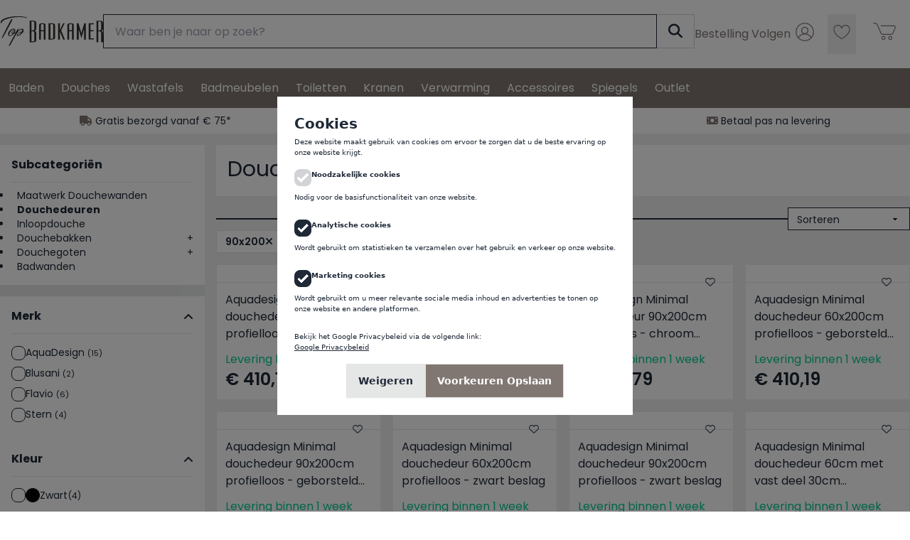

--- FILE ---
content_type: text/html; charset=utf-8
request_url: https://www.topbadkamer.nl/c/douches/douchedeuren.html?afmeting-cm=90x185,90x190,90x195,90x200,90x210
body_size: 26752
content:
<!DOCTYPE html>
<html lang="nl" class="scroll-smooth">


<head>
    <meta charset="utf-8">
    <meta http-equiv="X-UA-Compatible" content="IE=edge">
    <meta name="viewport" content="width=device-width, initial-scale=1, shrink-to-fit=no, user-scalable=no">
    <meta name="csrf-token" content="YeO6l70irl4ODUQ2sUnStbgF98vQSUn1ynjXo7dW">
    <meta name="description" content="">
    <meta name="keywords" content="douchedeuren">
            <meta name="robots" content="index,follow">
    
    <title>Douchedeuren</title>

    
    <style>
        /* Mobile-first: Use system fonts immediately */
        .font-poppins { 
            font-family: system-ui, -apple-system, BlinkMacSystemFont, 'Segoe UI', sans-serif; 
        }
        .font-montserrat { 
            font-family: system-ui, -apple-system, BlinkMacSystemFont, 'Segoe UI', sans-serif; 
        }
        
        /* Desktop enhancement: Apply custom fonts only after they load (and only on desktop) */
        .fonts-loaded .font-poppins { 
            font-family: 'Poppins', system-ui, -apple-system, sans-serif; 
        }
        .fonts-loaded .font-montserrat { 
            font-family: 'Montserrat', system-ui, -apple-system, sans-serif; 
        }
        
        /* Ensure system fonts render immediately */
        body { 
            font-display: swap; 
            font-family: system-ui, -apple-system, BlinkMacSystemFont, 'Segoe UI', sans-serif;
        }
        
        /* Mobile optimization: No custom fonts, pure system fonts */
        @media (max-width: 1023px) {
            .font-poppins, 
            .font-montserrat,
            .fonts-loaded .font-poppins,
            .fonts-loaded .font-montserrat {
                font-family: system-ui, -apple-system, BlinkMacSystemFont, 'Segoe UI', sans-serif !important;
            }
        }
        
        /* Prevent cookie popup from being LCP candidate */
        #cookies { 
            contain: layout style paint;
            font-family: system-ui, -apple-system, sans-serif !important;
            position: fixed !important;
            z-index: 9999 !important;
            font-size: 10px;

            p {
                font-size: 10px;
            }
        }
        #cookies * { 
            font-family: inherit !important;
        }
        
        /* iOS Safari scroll momentum fix for modal */
        body.modal-open {
            -webkit-overflow-scrolling: auto; /* Disable momentum scrolling */
        }

        @supports (-webkit-touch-callout: none) {
            body.modal-open {
                overflow: hidden;
            }
        }
        
        /* Simple modal overlay */
        .modal-overlay {
            position: fixed;
            top: 0;
            left: 0;
            width: 100%;
            height: 100%;
            background-color: rgba(0, 0, 0, 0.5);
            z-index: 9999;
            display: flex;
            align-items: center;
            justify-content: center;
            padding: 1rem;
        }
        
        .modal-overlay.hidden {
            display: none;
        }
        
        .modal-content {
            background: white;
            max-width: 500px;
            width: 100%;
            max-height: 90vh;
            overflow-y: auto;
            padding: 1.5rem;
        }
        
        /* Touch optimization for modal buttons */
        .modal-buttons {
            touch-action: manipulation; /* Optimizes touch for buttons */
        }
        .modal-buttons button {
            touch-action: manipulation;
        }
        
        /* Alpine.js x-cloak directive - hide elements until Alpine loads */
        [x-cloak] { 
            display: none !important; 
        }
    </style>

    
    <script>
        // Only preconnect to Google Fonts on desktop
        if (window.innerWidth >= 1024) {
            const preconnectGoogle = document.createElement('link');
            preconnectGoogle.rel = 'preconnect';
            preconnectGoogle.href = 'https://fonts.googleapis.com';
            document.head.appendChild(preconnectGoogle);
            
            const preconnectGstatic = document.createElement('link');
            preconnectGstatic.rel = 'preconnect';
            preconnectGstatic.href = 'https://fonts.gstatic.com';
            preconnectGstatic.crossOrigin = 'anonymous';
            document.head.appendChild(preconnectGstatic);
        }
    </script>
    
    
    

        
    
    <link rel="preload" as="style" href="/css/fontawesome-6.5.2.min.css">
    <link rel="stylesheet" href="/css/fontawesome-6.5.2.min.css">
    
    
    <script>
        const isMobile = window.innerWidth < 1024;
        
        if (!isMobile) {
            // DESKTOP: Load Google Fonts with preload + immediate loading
            
            const preloadGoogle = document.createElement('link');
            preloadGoogle.rel = 'preload';
            preloadGoogle.as = 'style';
            preloadGoogle.href = 'https://fonts.googleapis.com/css2?family=Poppins:wght@400;600;700&display=swap';
            document.head.appendChild(preloadGoogle);
            
            const loadGoogle = document.createElement('link');
            loadGoogle.rel = 'stylesheet';
            loadGoogle.href = 'https://fonts.googleapis.com/css2?family=Poppins:wght@400;600;700&display=swap';
            loadGoogle.onload = function() {
                document.documentElement.classList.add('fonts-loaded');
            };
            document.head.appendChild(loadGoogle);
        }
    </script>

    <link rel="icon" type="image/x-icon" href="https://www.topbadkamer.nl/storage/icons/tbk.ico" />
    <link rel="canonical" href="https://www.topbadkamer.nl/c/douches/douchedeuren.html?afmeting-cm=90x200,90x210" />
        
                    <link rel="preload" as="style" href="/build/assets/app-compiled.css?v=1768984904">
        <link rel="stylesheet" href="/build/assets/app-compiled.css?v=1768984904">
        <link rel="modulepreload" href="/build/assets/app-compiled2.js?v=1768984904">
        <script type="module" src="/build/assets/app-compiled2.js?v=1768984904"></script>
        
            
    
    <style>
        .line-clamp-2 {
            display: -webkit-box;
            -webkit-line-clamp: 2;
            -webkit-box-orient: vertical;
            overflow: hidden;
        }
    </style>
    
    
    <script>
        // Initialize dataLayer immediately but defer all tracking
        window.dataLayer = window.dataLayer || [];
        function gtag() { dataLayer.push(arguments); }
        
        // Defer all tracking initialization until after critical content loads
        function initTrackingScripts() {
            // Set default consent
            gtag('consent', 'default', {
                'analytics_storage': 'denied',
                'ad_storage': 'denied',
                'ad_user_data': 'denied',
                'ad_personalization': 'denied'
            });
            
                        
                        // Load Google Tag Manager
            (function(w, d, s, l, i) {
                w[l] = w[l] || [];
                w[l].push({
                    'gtm.start': new Date().getTime(),
                    event: 'gtm.js'
                });
                var f = d.getElementsByTagName(s)[0],
                    j = d.createElement(s),
                    dl = l != 'dataLayer' ? '&l=' + l : '';
                j.async = true;
                j.src = 'https://www.googletagmanager.com/gtm.js?id=' + i + dl;
                f.parentNode.insertBefore(j, f);
            })(window, document, 'script', 'dataLayer', 'GTM-5NNZMK6');
                    }
        
        // Load tracking after critical content is rendered
        if (document.readyState === 'complete') {
            setTimeout(initTrackingScripts, 100);
        } else {
            window.addEventListener('load', function() {
                setTimeout(initTrackingScripts, 100);
            });
        }
    </script>
    
    
                </head>

<body class="bg-tbkBgAlt 	font-poppins" >
            <noscript><iframe
                src="https://www.googletagmanager.com/ns.html?id=GTM-5NNZMK6"
                height="0" width="0" style="display:none;visibility:hidden"></iframe></noscript>
    

    <div class="z-50 bg-tbkBgAlt">
        <header  id="page-header" class="fixed lg:relative top-0 left-0 bg-white w-full z-50">
            <div class="container mx-auto" x-data="responsiveInput()" x-init="init" @resize.window="updatePlacement">
                <div class="flex justify-between px-2 lg:px-0 py-2 lg:py-5 lg:gap-8">
                    <div class="hidden lg:flex h-12 gap-8 grow">
                        <a href="/" class="">
                            <img src="/storage/images/websites/logos/tbk.png" alt="TopBadkamer.nl" class="h-full object-contain" fetchpriority="low"/>
                        </a>

                        <div id="desktop-search" class="hidden lg:block grow">
                        
                        </div>
                                            </div>

                    <div class="drawer lg:hidden" x-data="{ checked: false}">
                        <input id="mobile-menu" type="checkbox" class="drawer-toggle" x-model="checked" />
                        <div class="drawer-content">
                            <!-- Page content here -->
                            <div class="flex items-center">
                            <label for="mobile-menu" class="btn btn-tbk drawer-button aspect-square">
                                <i class="fa-solid fa-bars text-xl"></i>
                            </label>
                            
                            <a href="/" class="block h-10 mx-4">
                                <img src="/storage/images/websites/logos/tbk.png" alt="TopBadkamer.nl" class="h-full object-contain" fetchpriority="low"/>
                            </a>
                            
                            </div>
                        </div>
                        <div class="drawer-side z-10">
                            <label for="mobile-menu" aria-label="close sidebar" class="drawer-overlay"></label>
                            <div class="bg-tbkBgAlt text-base-content min-h-full w-full p-4">
                            <div class="flex justify-between border-b h-12 pb-4">
                                <a href="/">
                                <img src="/storage/images/websites/logos/tbk.png" alt="TopBadkamer.nl" class="h-full" fetchpriority="low"/>
                                </a>
                                
                                <button @click="checked = false" class="btn btn-sm btn-square">
                                    <svg xmlns="http://www.w3.org/2000/svg" fill="none" viewBox="0 0 24 24" stroke-width="1.5" stroke="currentColor" class="size-6">
                                        <path stroke-linecap="round" stroke-linejoin="round" d="M6 18 18 6M6 6l12 12" />
                                    </svg>
                                </button>
                                
                            </div>
                            
                            <div class="flex flex-col py-2 divide-y">
                                <b class="border-b pb-2 text-xl">Categorieën</b>
                                                                                                                                <a href="https://www.topbadkamer.nl/c/baden.html" class="py-2">Baden</a>
                                                                
                                                                                                    <a href="https://www.topbadkamer.nl/c/douches.html" class="py-2">Douches</a>
                                                                
                                                                                                    <a href="https://www.topbadkamer.nl/c/wastafels.html" class="py-2">Wastafels</a>
                                                                
                                                                                                    <a href="https://www.topbadkamer.nl/c/badmeubelen.html" class="py-2">Badmeubelen</a>
                                                                
                                                                                                    <a href="https://www.topbadkamer.nl/c/toiletten.html" class="py-2">Toiletten</a>
                                                                
                                                                                                    <a href="https://www.topbadkamer.nl/c/kranen.html" class="py-2">Kranen</a>
                                                                
                                                                                                    <a href="https://www.topbadkamer.nl/c/verwarming.html" class="py-2">Verwarming</a>
                                                                
                                                                                                    <a href="https://www.topbadkamer.nl/c/accessoires.html" class="py-2">Accessoires</a>
                                                                
                                                                                                    <a href="https://www.topbadkamer.nl/c/spiegels.html" class="py-2">Spiegels</a>
                                                                
                                                                                                    <a href="https://www.topbadkamer.nl/c/outlet.html" class="py-2">Outlet</a>
                                                                
                                                            </div>
                            <div class="flex flex-col gap-2 py-2">
                                <b class="border-b pb-2 text-xl">Contact</b>
                                                            
                                    <div class="flex items-center gap-4 launch-chat">
                                        <a href="mailto:support@topbadkamer.nl" class=" text-tbk">
                                            <i class="fa-regular fa-comment-dots text-2xl"></i>
                                        </a>
                                        <span class="cursor-pointer">24/7 via onze HelpdeskChat</span>
                                    </div>
                                
                                    <div class="flex items-center gap-4">
                                        <i class="fa-solid fa-phone text-2xl text-tbk"></i>
                                        <a href="tel:+31 165 799 498" class="link link-hover">+31 165 799 498</a>
                                    </div>
                                    <div class="flex items-center gap-4">
                                        <i class="fa-solid fa-envelope text-2xl text-tbk"></i>
                                        <a href="mailto:support@topbadkamer.nl" class="link link-hover">support@topbadkamer.nl</a>
                                    </div>
                                
                                    
                                                            </div>

                            <!-- Language Switcher -->
                            <div class="flex flex-col gap-2 py-2">
                                                            </div>
                            
                            <div class="flex flex-col gap-2 py-2">
                                
                                    <b class="border-b pb-2 text-xl">Inloggen</b>
                                    <a href="https://www.topbadkamer.nl/login" class="flex items-center gap-4">
                                        <span  class="w-10 h-10 text-tbk">
                                            <?xml version="1.0" encoding="UTF-8"?>
<svg id="Layer_1" xmlns="http://www.w3.org/2000/svg" version="1.1" viewBox="0 0 100 100">
  <!-- Generator: Adobe Illustrator 29.2.1, SVG Export Plug-In . SVG Version: 2.1.0 Build 116)  -->
  <path fill="currentColor" d="M50,17.829c-17.739,0-32.172,14.433-32.172,32.172,0,8.152,3.054,15.601,8.07,21.277.079.119.169.231.282.326,5.89,6.488,14.387,10.569,23.819,10.569,17.739,0,32.171-14.432,32.171-32.171s-14.432-32.172-32.171-32.172ZM50,79.171c-8.235,0-15.679-3.436-20.988-8.942,4.415-7.366,12.354-11.907,20.988-11.907s16.574,4.552,20.988,11.907c-5.309,5.506-12.753,8.942-20.988,8.942ZM40.219,44.763c0-5.394,4.388-9.781,9.781-9.781s9.781,4.388,9.781,9.781-4.388,9.78-9.781,9.78-9.781-4.388-9.781-9.78ZM56.054,56.015c4.002-2.161,6.727-6.394,6.727-11.252,0-7.048-5.733-12.781-12.781-12.781s-12.781,5.733-12.781,12.781c0,4.854,2.721,9.084,6.718,11.247-6.939,1.568-13.052,5.782-16.983,11.842-3.834-4.938-6.126-11.131-6.126-17.852,0-16.085,13.087-29.172,29.172-29.172s29.171,13.087,29.171,29.172c0,6.72-2.29,12.912-6.123,17.85-3.93-6.048-10.068-10.263-16.994-11.835Z"/>
</svg>
                                        </span>
                                        
                                        <span>Inloggen / Registreren</span>
                                    </a>
                                                            </div>
                        </div>
                        </div>
                    </div>

                    <div class="flex justify-end gap-2">                        
                        <div class="flex items-center text-tbk">
                            <a href="https://www.topbadkamer.nl/customer-service" class="link link-hover text">
                                <span class="hidden lg:inline">Bestelling Volgen</span>
                                <span  class="inline-block lg:hidden w-10 h-10 text-tbk">
                                    <?xml version="1.0" encoding="UTF-8"?>
<svg id="Layer_1" xmlns="http://www.w3.org/2000/svg" version="1.1" viewBox="0 0 100 100">
  <!-- Generator: Adobe Illustrator 29.2.1, SVG Export Plug-In . SVG Version: 2.1.0 Build 116)  -->
  <path fill="currentColor" d="M79.727,43.721c0-15.016-12.216-27.231-27.231-27.231h-4.99c-15.016,0-27.231,12.216-27.231,27.231v14.099c0,.35.016.698.029,1.046-.012.19-.029.378-.029.571,0,.766.104,1.506.279,2.218.945,6.687,4.332,12.804,9.63,17.177.28.23.618.343.954.343.433,0,.861-.186,1.158-.545.527-.64.437-1.585-.202-2.112-2.93-2.418-5.2-5.439-6.706-8.805,1.253.632,2.663.997,4.16.997h6.146c.042,0,.082-.009.124-.013,2.135,6.431,6.092,11.947,13.663,14.721.166.062.341.092.516.092s.35-.03.517-.092c7.672-2.812,11.63-8.44,13.745-14.982.017,0,.034.005.051.005h6.146c5.113,0,9.272-4.159,9.272-9.272,0-.33-.019-.656-.053-.977.031-.12.053-.244.053-.373v-14.099ZM29.547,65.71c-2.885,0-5.315-1.96-6.044-4.617-.1-.736-.168-1.478-.2-2.228.29-3.192,2.978-5.702,6.245-5.702h3.175c.199,1.732.51,3.531.942,5.395.028.122.074.234.128.341.262,2.296.629,4.589,1.169,6.81h-5.415ZM49.995,80.406c-10.526-4.162-12.762-14.639-13.553-25.407,1.325-6.09,5.399-9.565,13.551-11.557,8.155,1.99,12.229,5.466,13.554,11.556-.791,10.77-3.026,21.246-13.552,25.408ZM50.337,40.439c-.225-.053-.462-.053-.688,0-5.092,1.201-10.919,3.317-14.159,8.809-.047-4.769.981-8.811,3.063-11.766,2.42-3.436,6.26-5.498,11.416-6.132,5.162.631,9.007,2.692,11.43,6.129,2.074,2.943,3.104,6.964,3.066,11.708-3.247-5.448-9.052-7.553-14.128-8.749ZM70.454,65.442h-5.365c.519-2.192.873-4.45,1.126-6.71.022-.06.059-.11.073-.174.454-1.961.772-3.848.969-5.662h3.196c3.459,0,6.272,2.814,6.272,6.273s-2.813,6.272-6.272,6.272ZM76.727,52.36c-1.653-1.524-3.852-2.464-6.272-2.464h-2.983c.171-5.682-1.042-10.487-3.62-14.145-2.964-4.202-7.576-6.692-13.711-7.401-.113-.014-.229-.014-.345,0-6.128.712-10.735,3.203-13.695,7.405-2.616,3.715-3.83,8.61-3.612,14.408h-2.94c-2.42,0-4.62.94-6.273,2.464v-8.907c0-13.361,10.87-24.231,24.231-24.231h4.99c13.361,0,24.231,10.87,24.231,24.231v8.639Z"/>
</svg>
                                </span>
                                
                            </a>
                        </div>
                        
                        <!-- Login / User + Dropdown -->
                        <div class="flex items-center">
                                                            <a href="https://www.topbadkamer.nl/login" class="link link-hover text-tbk">
                                    <span  class="inline-block w-10 h-10 text-tbk" title="Inloggen">
                                        <?xml version="1.0" encoding="UTF-8"?>
<svg id="Layer_1" xmlns="http://www.w3.org/2000/svg" version="1.1" viewBox="0 0 100 100">
  <!-- Generator: Adobe Illustrator 29.2.1, SVG Export Plug-In . SVG Version: 2.1.0 Build 116)  -->
  <path fill="currentColor" d="M50,17.829c-17.739,0-32.172,14.433-32.172,32.172,0,8.152,3.054,15.601,8.07,21.277.079.119.169.231.282.326,5.89,6.488,14.387,10.569,23.819,10.569,17.739,0,32.171-14.432,32.171-32.171s-14.432-32.172-32.171-32.172ZM50,79.171c-8.235,0-15.679-3.436-20.988-8.942,4.415-7.366,12.354-11.907,20.988-11.907s16.574,4.552,20.988,11.907c-5.309,5.506-12.753,8.942-20.988,8.942ZM40.219,44.763c0-5.394,4.388-9.781,9.781-9.781s9.781,4.388,9.781,9.781-4.388,9.78-9.781,9.78-9.781-4.388-9.781-9.78ZM56.054,56.015c4.002-2.161,6.727-6.394,6.727-11.252,0-7.048-5.733-12.781-12.781-12.781s-12.781,5.733-12.781,12.781c0,4.854,2.721,9.084,6.718,11.247-6.939,1.568-13.052,5.782-16.983,11.842-3.834-4.938-6.126-11.131-6.126-17.852,0-16.085,13.087-29.172,29.172-29.172s29.171,13.087,29.171,29.172c0,6.72-2.29,12.912-6.123,17.85-3.93-6.048-10.068-10.263-16.994-11.835Z"/>
</svg>
                                    </span>
                                    
                                </a>
                                                    </div>
                        <div class="flex items-center">
                            <!-- Wishlist -->
                            <div class="flex items-center">
                                                                    <!-- Mobile: Redirect to login -->
                                    <a href="https://www.topbadkamer.nl/login" 
                                        class="inline-block lg:hidden indicator mr-1 text-tbk"
                                        title="Log in om toe te voegen aan verlanglijst">
                                        <span  class="inline-block lg:hidden w-10 h-10 text-tbk">
                                            <?xml version="1.0" encoding="UTF-8"?>
<svg id="Layer_1" xmlns="http://www.w3.org/2000/svg" version="1.1" viewBox="0 0 100 100">
  <!-- Generator: Adobe Illustrator 29.2.1, SVG Export Plug-In . SVG Version: 2.1.0 Build 116)  -->
  <path fill="currentColor" d="M63.605,24.779c-5.793,0-10.944,3.136-13.605,7.97-2.66-4.834-7.812-7.97-13.605-7.97-8.547,0-15.501,6.878-15.501,15.332,0,12.19,9.788,24.419,27.562,34.431.195.11.356.2.479.271.097.088.205.165.322.229.169.092.354.146.543.166.068.01.138.015.206.015.264,0,.528-.069.768-.199.104-.056.198-.125.283-.203.124-.071.288-.163.49-.277,17.772-10.012,27.561-22.239,27.561-34.431,0-8.454-6.954-15.332-15.501-15.332ZM50.073,71.928l-.073.041c-.023-.014-.048-.027-.072-.041-16.788-9.458-26.034-20.757-26.034-31.817,0-6.8,5.608-12.332,12.501-12.332,5.794,0,10.79,3.876,12.148,9.426.164.672.766,1.144,1.457,1.144s1.293-.472,1.457-1.144c1.359-5.55,6.355-9.426,12.148-9.426,6.893,0,12.501,5.532,12.501,12.332,0,11.061-9.245,22.36-26.033,31.817Z"/>
</svg>
                                        </span>
                                        
                                    </a>
                                    
                                    <!-- Desktop: Show dropdown -->
                                    <div class="hidden lg:block relative" x-data="{ open: false }" x-init="$nextTick(() => $el.querySelector('.wishlist-dropdown').classList.remove('hidden'))">
                                        <div class="relative w-16 h-14 flex justify-center">
                                            <button type="button" 
                                                    class="text-tbk"
                                                    @click="open = !open"
                                                    title="Log in om toe te voegen aan verlanglijst">
                                                    <span  class="inline-block w-10 h-10 text-tbk">
                                                        <?xml version="1.0" encoding="UTF-8"?>
<svg id="Layer_1" xmlns="http://www.w3.org/2000/svg" version="1.1" viewBox="0 0 100 100">
  <!-- Generator: Adobe Illustrator 29.2.1, SVG Export Plug-In . SVG Version: 2.1.0 Build 116)  -->
  <path fill="currentColor" d="M63.605,24.779c-5.793,0-10.944,3.136-13.605,7.97-2.66-4.834-7.812-7.97-13.605-7.97-8.547,0-15.501,6.878-15.501,15.332,0,12.19,9.788,24.419,27.562,34.431.195.11.356.2.479.271.097.088.205.165.322.229.169.092.354.146.543.166.068.01.138.015.206.015.264,0,.528-.069.768-.199.104-.056.198-.125.283-.203.124-.071.288-.163.49-.277,17.772-10.012,27.561-22.239,27.561-34.431,0-8.454-6.954-15.332-15.501-15.332ZM50.073,71.928l-.073.041c-.023-.014-.048-.027-.072-.041-16.788-9.458-26.034-20.757-26.034-31.817,0-6.8,5.608-12.332,12.501-12.332,5.794,0,10.79,3.876,12.148,9.426.164.672.766,1.144,1.457,1.144s1.293-.472,1.457-1.144c1.359-5.55,6.355-9.426,12.148-9.426,6.893,0,12.501,5.532,12.501,12.332,0,11.061-9.245,22.36-26.033,31.817Z"/>
</svg>
                                                    </span>
                                                
                                            </button>

                                            <!-- Dropdown content -->
                                            <div x-show="open"
                                                x-transition:enter="transition ease-out duration-200"
                                                x-transition:enter-start="opacity-0 scale-95"
                                                x-transition:enter-end="opacity-100 scale-100"
                                                x-transition:leave="transition ease-in duration-75"
                                                x-transition:leave-start="opacity-100 scale-100"
                                                x-transition:leave-end="opacity-0 scale-95"
                                                @click.away="open = false"
                                                class="wishlist-dropdown absolute mt-2 right-0 top-8 w-80 bg-white rounded-xl shadow-xl border border-gray-200 z-50 p-6 hidden">
                                                
                                                <div class="text-center">                                            
                                                    <h3 class="text-lg font-bold mb-2">Inloggen</h3>
                                                    <p class="text-gray-600 text-sm">
                                                        Je eigen droomlijst samenstellen? <a href="https://www.topbadkamer.nl/register" class="text-tbk hover:underline font-medium">Maak een account aan</a> of <a href="https://www.topbadkamer.nl/login" class="text-tbk hover:underline font-medium">Inloggen</a> om je favoriete producten op te slaan
                                                    </p>
                                                </div>
                                            </div>
                                        </div>
                                    </div>
                                                            </div>
                                                        <!-- Shoppingcart -->
                            <div class="flex items-center">
                                <div class="relative w-16 h-14 flex justify-center">
                                    <a class="mt-1 mr-2 text-tbk" href="https://www.topbadkamer.nl/shopping-cart" ">
                                        <span  class="inline-block w-10 h-10 text-tbk">
                                            <?xml version="1.0" encoding="UTF-8"?>
<svg id="Layer_1" xmlns="http://www.w3.org/2000/svg" version="1.1" viewBox="0 0 100 100">
  <!-- Generator: Adobe Illustrator 29.2.1, SVG Export Plug-In . SVG Version: 2.1.0 Build 116)  -->
  <path fill="currentColor" d="M46.736,66.294c-3.921,0-7.111,3.19-7.111,7.111s3.19,7.111,7.111,7.111,7.111-3.19,7.111-7.111-3.19-7.111-7.111-7.111ZM46.736,77.516c-2.267,0-4.111-1.845-4.111-4.111s1.845-4.111,4.111-4.111,4.111,1.845,4.111,4.111-1.845,4.111-4.111,4.111ZM88.585,32.453c-1.276-1.928-3.418-3.078-5.729-3.078h-44.614c-.828,0-1.5.672-1.5,1.5s.672,1.5,1.5,1.5h44.614c1.322,0,2.499.632,3.229,1.734.73,1.103.853,2.433.337,3.65l-8.104,19.12c-.608,1.435-2.008,2.361-3.565,2.361h-31.686c-1.544,0-2.938-.915-3.553-2.332l-13.599-31.353c-.865-1.996-2.649-3.479-4.771-3.965l-9.038-2.068c-.816-.19-1.611.321-1.797,1.127-.186.808.319,1.612,1.127,1.797l9.038,2.068c1.196.274,2.201,1.109,2.689,2.234l13.599,31.353c1.09,2.515,3.564,4.139,6.305,4.139h31.686c2.765,0,5.248-1.646,6.327-4.191l8.104-19.12c.902-2.128.679-4.549-.598-6.477ZM70.635,66.294c-3.921,0-7.111,3.19-7.111,7.111s3.19,7.111,7.111,7.111,7.111-3.19,7.111-7.111-3.19-7.111-7.111-7.111ZM70.635,77.516c-2.267,0-4.111-1.845-4.111-4.111s1.845-4.111,4.111-4.111,4.111,1.845,4.111,4.111-1.845,4.111-4.111,4.111Z"/>
</svg>
                                        </span>
                                        
                                    </a>
                                                                    </div>
                            </div>
                                                    </div>
                    </div>
                </div>
                
                
                <div class="block lg:hidden relative" id="mobile-search">
                    
                </div>

                <template x-ref="searchTemplate">
                    <form class="" method="post" action="https://www.topbadkamer.nl/search/redirect"> 
                        <input type="hidden" name="_token" value="YeO6l70irl4ODUQ2sUnStbgF98vQSUn1ynjXo7dW" autocomplete="off">                        <div class="join w-full">
                            <input class="input input-bordered  join-item rounded-none w-full focus:outline-none search-input" name="keywords" type="text"
                                placeholder="Waar ben je naar op zoek?" />
                            <button class="btn bg-white join-item rounded-none border-l-0 border-gray-300 shadow-none" type="submit">
                                <i class="fa-solid fa-magnifying-glass text-xl"></i>
                            </button>
                            
                        </div>
                        <div class="search-results absolute top bg-white shadow z-50 w-full lg:w-1/2 hidden"></div>
                    </form>
                </template>
            </div>
        </header>
    </div>

    <div id="subheader" class=" bg-tbkBgAlt">
        
        
        <div class="bg-tbk hidden lg:block">
                <div class="container mx-auto flex flex-nowrap relative items-center justify-between">
                    <!-- Categories on the left -->
                    <div class="flex flex-nowrap items-center text-center">
                                                                                                                                                    <div class=" hover:bg-white hover:text-tbk text-white  transition-colors">
                                    <a class="block px-3 py-5 leading-4" href="https://www.topbadkamer.nl/c/baden.html">Baden</a>
                                </div>
                                                                                                                                                                                                                <div class=" hover:bg-white hover:text-tbk text-white  transition-colors">
                                    <a class="block px-3 py-5 leading-4" href="https://www.topbadkamer.nl/c/douches.html">Douches</a>
                                </div>
                                                                                                                                                                                                                <div class=" hover:bg-white hover:text-tbk text-white  transition-colors">
                                    <a class="block px-3 py-5 leading-4" href="https://www.topbadkamer.nl/c/wastafels.html">Wastafels</a>
                                </div>
                                                                                                                                                                                                                <div class=" hover:bg-white hover:text-tbk text-white  transition-colors">
                                    <a class="block px-3 py-5 leading-4" href="https://www.topbadkamer.nl/c/badmeubelen.html">Badmeubelen</a>
                                </div>
                                                                                                                                                                                                                <div class=" hover:bg-white hover:text-tbk text-white  transition-colors">
                                    <a class="block px-3 py-5 leading-4" href="https://www.topbadkamer.nl/c/toiletten.html">Toiletten</a>
                                </div>
                                                                                                                                                                                                                <div class=" hover:bg-white hover:text-tbk text-white  transition-colors">
                                    <a class="block px-3 py-5 leading-4" href="https://www.topbadkamer.nl/c/kranen.html">Kranen</a>
                                </div>
                                                                                                                                                                                                                <div class=" hover:bg-white hover:text-tbk text-white  transition-colors">
                                    <a class="block px-3 py-5 leading-4" href="https://www.topbadkamer.nl/c/verwarming.html">Verwarming</a>
                                </div>
                                                                                                                                                                                                                <div class=" hover:bg-white hover:text-tbk text-white  transition-colors">
                                    <a class="block px-3 py-5 leading-4" href="https://www.topbadkamer.nl/c/accessoires.html">Accessoires</a>
                                </div>
                                                                                                                                                                                                                <div class=" hover:bg-white hover:text-tbk text-white  transition-colors">
                                    <a class="block px-3 py-5 leading-4" href="https://www.topbadkamer.nl/c/spiegels.html">Spiegels</a>
                                </div>
                                                                                                                                                                                                                <div class=" hover:bg-white hover:text-tbk text-white  transition-colors">
                                    <a class="block px-3 py-5 leading-4" href="https://www.topbadkamer.nl/c/outlet.html">Outlet</a>
                                </div>
                                                                                                        </div>

                    <div class="flex items-center justify-end gap-24">
                                            
                        <!-- Language Switcher on the right -->
                        <div class="flex items-center">
                                                    </div>
                    </div>
                </div>
            </div>
        
                        <div class="bg-white hidden lg:block">
                <div class="container mx-auto py-2">
                    <div class="flex justify-around text-sm">
                        
                                                                                    <div><i class="fa-solid fa-truck text-tbk"></i> Gratis bezorgd vanaf € 75*</div>
                                                                            

                        <div><i class="fa-solid fa-rotate-left text-tbk"></i> Binnen 30 dagen retourneren</div>

                                                    <div><i class="fa-solid fa-money-bill text-tbk"></i> Betaal pas na levering</div>
                                            </div>
                </div>
            </div>
            
            
            <div id="stickyCartContainer" class="bg-white shadow-lg border-b border-gray-200 opacity-0 pointer-events-none transition-all duration-300 ease-in-out transform -translate-y-2" style="display: none;">
                <div class="container mx-auto px-4 py-2">
                    <div class="flex items-center justify-between gap-4">
                        <div class="flex items-center gap-4 flex-1 min-w-0">
                            <img id="stickyProductImage" src="" alt="" class="w-16 h-16 object-contain rounded flex-shrink-0" />
                            <div class="flex-1 min-w-0">
                                <div id="stickyProductName" class=" text-xl font-semibold truncate"></div>
                                <p id="stickyProductPrice" class="text-lg text-gray-600"></p>
                            </div>
                        </div>
                        <div id="stickyCartButton" class="flex-shrink-0">
                            
                        </div>
                    </div>
                </div>
            </div>
        </div>
    </div>

    <div class="mt-28 lg:mt-0">
    
    		<div class="container mx-auto my-4 px-2 lg:px-0" x-data="filterCategory()">
		<div class="drawer lg:drawer-open" x-data="{ filterDrawer: false}">
			<input id="filters-drawer" type="checkbox" class="drawer-toggle" x-model="filterDrawer" />
			
			<div class="drawer-side no-scrollbar z-10 mt-24 lg:mt-0 mr-0 lg:mr-4">
				<div class="fixed z-10 lg:hidden p-2 w-full">
					<button @click="filterDrawer = false" class="btn btn-tbk btn-block btn-square">
						Bekijk resultaten
					</button>
				</div>
				<label for="filters-drawer" aria-label="close sidebar" class="drawer-overlay"></label>
				<div class="bg-base-200 w-full lg:w-64 xl:w-72 min-h-full pt-14 lg:pt-0">
					<div class="flex justify-between items-center border-b p-2 mb-2 lg:hidden">
						<div class="font-bold">Filters</div>
						<button @click="filterDrawer = false" class="btn btn-sm btn-square">
							<i class="fa-solid fa-xmark"></i>
						</button>
					</div>

										<div class="flex flex-col gap-4" id="subcategories">
						<div class="bg-white p-4 mb-4" >
							<div class="font-bold pb-3 border-b mb-2">Subcategoriën</div>
							<ul class="menu p-0">
																								<li>
									<a href="https://www.topbadkamer.nl/c/douches/maatwerk-douchewanden.html" class="px-2 ">Maatwerk Douchewanden</a>
									
																		
								</li>
																																<li>
									<a href="https://www.topbadkamer.nl/c/douches/douchedeuren.html" class="px-2 font-bold">Douchedeuren</a>
									
																			
																												
								</li>
																																<li>
									<a href="https://www.topbadkamer.nl/c/douches/inloopdouche.html" class="px-2 ">Inloopdouche</a>
									
																		
								</li>
																																<li>
									<a href="https://www.topbadkamer.nl/c/douches/douchebakken.html" class="px-2 ">Douchebakken<span class="float-right">+</span></a>
									
																		
								</li>
																																<li>
									<a href="https://www.topbadkamer.nl/c/douches/douchegoten.html" class="px-2 ">Douchegoten<span class="float-right">+</span></a>
									
																		
								</li>
																																<li>
									<a href="https://www.topbadkamer.nl/c/douches/badwanden.html" class="px-2 ">Badwanden</a>
									
																		
								</li>
																							</ul>
							
						</div>
					</div>
											
					<div class="flex flex-col gap-4 mb-4" id="filters">
						<details class="bg-white p-4 group" open>
        <summary class="font-bold cursor-pointer flex items-center justify-between">
            Merk             <span class="ml-2 group-open:rotate-180 transition-transform">
                <i class="fa-solid fa-angle-down"></i>
            </span>
        </summary>
        <div class="pt-4 mt-3 border-t max-h-80 overflow-y-auto relative">
                                
                <label class="flex gap-3 items-center gap cursor-pointer mb-2 hover:font-semibold">
                    <input type="checkbox" id="merk_aquadesign" value="merk_aquadesign" class="checkbox checkbox-sm filter-input"   @change="submitFilters" />
                    
                                            <span class="label-text ">AquaDesign <small class="text-gray">(15)</small></span>
                                        
                </label>            
                                            
                <label class="flex gap-3 items-center gap cursor-pointer mb-2 hover:font-semibold">
                    <input type="checkbox" id="merk_blusani" value="merk_blusani" class="checkbox checkbox-sm filter-input"   @change="submitFilters" />
                    
                                            <span class="label-text ">Blusani <small class="text-gray">(2)</small></span>
                                        
                </label>            
                                            
                <label class="flex gap-3 items-center gap cursor-pointer mb-2 hover:font-semibold">
                    <input type="checkbox" id="merk_flavio" value="merk_flavio" class="checkbox checkbox-sm filter-input"   @change="submitFilters" />
                    
                                            <span class="label-text ">Flavio <small class="text-gray">(6)</small></span>
                                        
                </label>            
                                            
                <label class="flex gap-3 items-center gap cursor-pointer mb-2 hover:font-semibold">
                    <input type="checkbox" id="merk_stern" value="merk_stern" class="checkbox checkbox-sm filter-input"   @change="submitFilters" />
                    
                                            <span class="label-text ">Stern <small class="text-gray">(4)</small></span>
                                        
                </label>            
                            </div>
    </details>
            
             
                <details class="bg-white p-4 group" open>
        <summary class="font-bold cursor-pointer flex items-center justify-between">
            Kleur             <span class="ml-2 group-open:rotate-180 transition-transform">
                <i class="fa-solid fa-angle-down"></i>
            </span>
        </summary>
        <div class="pt-4 mt-3 border-t max-h-80 overflow-y-auto relative">
                                                                        
                <label class="flex gap-3 items-center gap cursor-pointer mb-2 hover:font-semibold">
                    <input type="checkbox" id="kleur_zwart" value="kleur_zwart" class="checkbox checkbox-sm filter-input"   @change="submitFilters" />
                    
                                            <img src="https://www.topbadkamer.nl/storage/uploads/specifications/values/black.png" alt="Zwart" style="height: 20px; width: auto;" fetchpriority="low" loading="lazy">
                                                    <span class="label-text ">Zwart</span>
                                                <small class="text-gray">(4)</small></span>
                                        
                </label>            
                            </div>
    </details>
            
                <details class="bg-white p-4 group" open>
        <summary class="font-bold cursor-pointer flex items-center justify-between">
            Afmeting (cm)            <span class="ml-2 group-open:rotate-180 transition-transform">
                <i class="fa-solid fa-angle-down"></i>
            </span>
        </summary>
        <div class="pt-4 mt-3 border-t max-h-80 overflow-y-auto relative">
                                
                <label class="flex gap-3 items-center gap cursor-pointer mb-2 hover:font-semibold">
                    <input type="checkbox" id="afmeting-cm_100" value="afmeting-cm_100" class="checkbox checkbox-sm filter-input"   @change="submitFilters" />
                    
                                            <span class="label-text ">100 <small class="text-gray">(4)</small></span>
                                        
                </label>            
                                            
                <label class="flex gap-3 items-center gap cursor-pointer mb-2 hover:font-semibold">
                    <input type="checkbox" id="afmeting-cm_100x100" value="afmeting-cm_100x100" class="checkbox checkbox-sm filter-input"   @change="submitFilters" />
                    
                                            <span class="label-text ">100x100 <small class="text-gray">(4)</small></span>
                                        
                </label>            
                                            
                <label class="flex gap-3 items-center gap cursor-pointer mb-2 hover:font-semibold">
                    <input type="checkbox" id="afmeting-cm_100x200" value="afmeting-cm_100x200" class="checkbox checkbox-sm filter-input"   @change="submitFilters" />
                    
                                            <span class="label-text ">100x200 <small class="text-gray">(25)</small></span>
                                        
                </label>            
                                            
                <label class="flex gap-3 items-center gap cursor-pointer mb-2 hover:font-semibold">
                    <input type="checkbox" id="afmeting-cm_100x80" value="afmeting-cm_100x80" class="checkbox checkbox-sm filter-input"   @change="submitFilters" />
                    
                                            <span class="label-text ">100x80 <small class="text-gray">(4)</small></span>
                                        
                </label>            
                                            
                <label class="flex gap-3 items-center gap cursor-pointer mb-2 hover:font-semibold">
                    <input type="checkbox" id="afmeting-cm_100x90" value="afmeting-cm_100x90" class="checkbox checkbox-sm filter-input"   @change="submitFilters" />
                    
                                            <span class="label-text ">100x90 <small class="text-gray">(4)</small></span>
                                        
                </label>            
                                            
                <label class="flex gap-3 items-center gap cursor-pointer mb-2 hover:font-semibold">
                    <input type="checkbox" id="afmeting-cm_110" value="afmeting-cm_110" class="checkbox checkbox-sm filter-input"   @change="submitFilters" />
                    
                                            <span class="label-text ">110 <small class="text-gray">(4)</small></span>
                                        
                </label>            
                                            
                <label class="flex gap-3 items-center gap cursor-pointer mb-2 hover:font-semibold">
                    <input type="checkbox" id="afmeting-cm_110x200" value="afmeting-cm_110x200" class="checkbox checkbox-sm filter-input"   @change="submitFilters" />
                    
                                            <span class="label-text ">110x200 <small class="text-gray">(6)</small></span>
                                        
                </label>            
                                            
                <label class="flex gap-3 items-center gap cursor-pointer mb-2 hover:font-semibold">
                    <input type="checkbox" id="afmeting-cm_120" value="afmeting-cm_120" class="checkbox checkbox-sm filter-input"   @change="submitFilters" />
                    
                                            <span class="label-text ">120 <small class="text-gray">(4)</small></span>
                                        
                </label>            
                                            
                <label class="flex gap-3 items-center gap cursor-pointer mb-2 hover:font-semibold">
                    <input type="checkbox" id="afmeting-cm_120x100" value="afmeting-cm_120x100" class="checkbox checkbox-sm filter-input"   @change="submitFilters" />
                    
                                            <span class="label-text ">120x100 <small class="text-gray">(2)</small></span>
                                        
                </label>            
                                            
                <label class="flex gap-3 items-center gap cursor-pointer mb-2 hover:font-semibold">
                    <input type="checkbox" id="afmeting-cm_120x200" value="afmeting-cm_120x200" class="checkbox checkbox-sm filter-input"   @change="submitFilters" />
                    
                                            <span class="label-text ">120x200 <small class="text-gray">(11)</small></span>
                                        
                </label>            
                                            
                <label class="flex gap-3 items-center gap cursor-pointer mb-2 hover:font-semibold">
                    <input type="checkbox" id="afmeting-cm_120x80" value="afmeting-cm_120x80" class="checkbox checkbox-sm filter-input"   @change="submitFilters" />
                    
                                            <span class="label-text ">120x80 <small class="text-gray">(2)</small></span>
                                        
                </label>            
                                            
                <label class="flex gap-3 items-center gap cursor-pointer mb-2 hover:font-semibold">
                    <input type="checkbox" id="afmeting-cm_120x90" value="afmeting-cm_120x90" class="checkbox checkbox-sm filter-input"   @change="submitFilters" />
                    
                                            <span class="label-text ">120x90 <small class="text-gray">(2)</small></span>
                                        
                </label>            
                                            
                <label class="flex gap-3 items-center gap cursor-pointer mb-2 hover:font-semibold">
                    <input type="checkbox" id="afmeting-cm_130x200" value="afmeting-cm_130x200" class="checkbox checkbox-sm filter-input"   @change="submitFilters" />
                    
                                            <span class="label-text ">130x200 <small class="text-gray">(10)</small></span>
                                        
                </label>            
                                            
                <label class="flex gap-3 items-center gap cursor-pointer mb-2 hover:font-semibold">
                    <input type="checkbox" id="afmeting-cm_140x100" value="afmeting-cm_140x100" class="checkbox checkbox-sm filter-input"   @change="submitFilters" />
                    
                                            <span class="label-text ">140x100 <small class="text-gray">(2)</small></span>
                                        
                </label>            
                                            
                <label class="flex gap-3 items-center gap cursor-pointer mb-2 hover:font-semibold">
                    <input type="checkbox" id="afmeting-cm_140x200" value="afmeting-cm_140x200" class="checkbox checkbox-sm filter-input"   @change="submitFilters" />
                    
                                            <span class="label-text ">140x200 <small class="text-gray">(11)</small></span>
                                        
                </label>            
                                            
                <label class="flex gap-3 items-center gap cursor-pointer mb-2 hover:font-semibold">
                    <input type="checkbox" id="afmeting-cm_140x90" value="afmeting-cm_140x90" class="checkbox checkbox-sm filter-input"   @change="submitFilters" />
                    
                                            <span class="label-text ">140x90 <small class="text-gray">(2)</small></span>
                                        
                </label>            
                                            
                <label class="flex gap-3 items-center gap cursor-pointer mb-2 hover:font-semibold">
                    <input type="checkbox" id="afmeting-cm_150x200" value="afmeting-cm_150x200" class="checkbox checkbox-sm filter-input"   @change="submitFilters" />
                    
                                            <span class="label-text ">150x200 <small class="text-gray">(11)</small></span>
                                        
                </label>            
                                            
                <label class="flex gap-3 items-center gap cursor-pointer mb-2 hover:font-semibold">
                    <input type="checkbox" id="afmeting-cm_160x200" value="afmeting-cm_160x200" class="checkbox checkbox-sm filter-input"   @change="submitFilters" />
                    
                                            <span class="label-text ">160x200 <small class="text-gray">(11)</small></span>
                                        
                </label>            
                                            
                <label class="flex gap-3 items-center gap cursor-pointer mb-2 hover:font-semibold">
                    <input type="checkbox" id="afmeting-cm_170x200" value="afmeting-cm_170x200" class="checkbox checkbox-sm filter-input"   @change="submitFilters" />
                    
                                            <span class="label-text ">170x200 <small class="text-gray">(11)</small></span>
                                        
                </label>            
                                            
                <label class="flex gap-3 items-center gap cursor-pointer mb-2 hover:font-semibold">
                    <input type="checkbox" id="afmeting-cm_180x200" value="afmeting-cm_180x200" class="checkbox checkbox-sm filter-input"   @change="submitFilters" />
                    
                                            <span class="label-text ">180x200 <small class="text-gray">(11)</small></span>
                                        
                </label>            
                                            
                <label class="flex gap-3 items-center gap cursor-pointer mb-2 hover:font-semibold">
                    <input type="checkbox" id="afmeting-cm_190x200" value="afmeting-cm_190x200" class="checkbox checkbox-sm filter-input"   @change="submitFilters" />
                    
                                            <span class="label-text ">190x200 <small class="text-gray">(6)</small></span>
                                        
                </label>            
                                            
                <label class="flex gap-3 items-center gap cursor-pointer mb-2 hover:font-semibold">
                    <input type="checkbox" id="afmeting-cm_200x200" value="afmeting-cm_200x200" class="checkbox checkbox-sm filter-input"   @change="submitFilters" />
                    
                                            <span class="label-text ">200x200 <small class="text-gray">(6)</small></span>
                                        
                </label>            
                                            
                <label class="flex gap-3 items-center gap cursor-pointer mb-2 hover:font-semibold">
                    <input type="checkbox" id="afmeting-cm_60x100" value="afmeting-cm_60x100" class="checkbox checkbox-sm filter-input"   @change="submitFilters" />
                    
                                            <span class="label-text ">60x100 <small class="text-gray">(1)</small></span>
                                        
                </label>            
                                            
                <label class="flex gap-3 items-center gap cursor-pointer mb-2 hover:font-semibold">
                    <input type="checkbox" id="afmeting-cm_60x200" value="afmeting-cm_60x200" class="checkbox checkbox-sm filter-input"   @change="submitFilters" />
                    
                                            <span class="label-text ">60x200 <small class="text-gray">(7)</small></span>
                                        
                </label>            
                                            
                <label class="flex gap-3 items-center gap cursor-pointer mb-2 hover:font-semibold">
                    <input type="checkbox" id="afmeting-cm_70x200" value="afmeting-cm_70x200" class="checkbox checkbox-sm filter-input"   @change="submitFilters" />
                    
                                            <span class="label-text ">70x200 <small class="text-gray">(17)</small></span>
                                        
                </label>            
                                            
                <label class="flex gap-3 items-center gap cursor-pointer mb-2 hover:font-semibold">
                    <input type="checkbox" id="afmeting-cm_70x210" value="afmeting-cm_70x210" class="checkbox checkbox-sm filter-input"   @change="submitFilters" />
                    
                                            <span class="label-text ">70x210 <small class="text-gray">(2)</small></span>
                                        
                </label>            
                                            
                <label class="flex gap-3 items-center gap cursor-pointer mb-2 hover:font-semibold">
                    <input type="checkbox" id="afmeting-cm_75x210" value="afmeting-cm_75x210" class="checkbox checkbox-sm filter-input"   @change="submitFilters" />
                    
                                            <span class="label-text ">75x210 <small class="text-gray">(4)</small></span>
                                        
                </label>            
                                            
                <label class="flex gap-3 items-center gap cursor-pointer mb-2 hover:font-semibold">
                    <input type="checkbox" id="afmeting-cm_80" value="afmeting-cm_80" class="checkbox checkbox-sm filter-input"   @change="submitFilters" />
                    
                                            <span class="label-text ">80 <small class="text-gray">(2)</small></span>
                                        
                </label>            
                                            
                <label class="flex gap-3 items-center gap cursor-pointer mb-2 hover:font-semibold">
                    <input type="checkbox" id="afmeting-cm_80x200" value="afmeting-cm_80x200" class="checkbox checkbox-sm filter-input"   @change="submitFilters" />
                    
                                            <span class="label-text ">80x200 <small class="text-gray">(21)</small></span>
                                        
                </label>            
                                            
                <label class="flex gap-3 items-center gap cursor-pointer mb-2 hover:font-semibold">
                    <input type="checkbox" id="afmeting-cm_80x210" value="afmeting-cm_80x210" class="checkbox checkbox-sm filter-input"   @change="submitFilters" />
                    
                                            <span class="label-text ">80x210 <small class="text-gray">(2)</small></span>
                                        
                </label>            
                                            
                <label class="flex gap-3 items-center gap cursor-pointer mb-2 hover:font-semibold">
                    <input type="checkbox" id="afmeting-cm_80x80" value="afmeting-cm_80x80" class="checkbox checkbox-sm filter-input"   @change="submitFilters" />
                    
                                            <span class="label-text ">80x80 <small class="text-gray">(2)</small></span>
                                        
                </label>            
                                            
                <label class="flex gap-3 items-center gap cursor-pointer mb-2 hover:font-semibold">
                    <input type="checkbox" id="afmeting-cm_90" value="afmeting-cm_90" class="checkbox checkbox-sm filter-input"   @change="submitFilters" />
                    
                                            <span class="label-text ">90 <small class="text-gray">(4)</small></span>
                                        
                </label>            
                                            
                <label class="flex gap-3 items-center gap cursor-pointer mb-2 hover:font-semibold">
                    <input type="checkbox" id="afmeting-cm_90x200" value="afmeting-cm_90x200" class="checkbox checkbox-sm filter-input" checked  @change="submitFilters" />
                    
                                            <span class="label-text font-semibold">90x200 <small class="text-gray">(23)</small></span>
                                        
                </label>            
                                            
                <label class="flex gap-3 items-center gap cursor-pointer mb-2 hover:font-semibold">
                    <input type="checkbox" id="afmeting-cm_90x210" value="afmeting-cm_90x210" class="checkbox checkbox-sm filter-input" checked  @change="submitFilters" />
                    
                                            <span class="label-text font-semibold">90x210 <small class="text-gray">(4)</small></span>
                                        
                </label>            
                                            
                <label class="flex gap-3 items-center gap cursor-pointer mb-2 hover:font-semibold">
                    <input type="checkbox" id="afmeting-cm_90x90" value="afmeting-cm_90x90" class="checkbox checkbox-sm filter-input"   @change="submitFilters" />
                    
                                            <span class="label-text ">90x90 <small class="text-gray">(4)</small></span>
                                        
                </label>            
                            </div>
    </details>
            
                <details class="bg-white p-4 group" >
        <summary class="font-bold cursor-pointer flex items-center justify-between">
            Kleur profiel             <span class="ml-2 group-open:rotate-180 transition-transform">
                <i class="fa-solid fa-angle-down"></i>
            </span>
        </summary>
        <div class="pt-4 mt-3 border-t max-h-80 overflow-y-auto relative">
                                
                <label class="flex gap-3 items-center gap cursor-pointer mb-2 hover:font-semibold">
                    <input type="checkbox" id="kleur-profiel_chroom" value="kleur-profiel_chroom" class="checkbox checkbox-sm filter-input"   @change="submitFilters" />
                    
                                            <span class="label-text ">Chroom <small class="text-gray">(4)</small></span>
                                        
                </label>            
                                                                
                <label class="flex gap-3 items-center gap cursor-pointer mb-2 hover:font-semibold">
                    <input type="checkbox" id="kleur-profiel_geborsteld-rvs" value="kleur-profiel_geborsteld-rvs" class="checkbox checkbox-sm filter-input"   @change="submitFilters" />
                    
                                            <span class="label-text ">Geborsteld RVS <small class="text-gray">(4)</small></span>
                                        
                </label>            
                                            
                <label class="flex gap-3 items-center gap cursor-pointer mb-2 hover:font-semibold">
                    <input type="checkbox" id="kleur-profiel_rvs" value="kleur-profiel_rvs" class="checkbox checkbox-sm filter-input"   @change="submitFilters" />
                    
                                            <span class="label-text ">RVS <small class="text-gray">(2)</small></span>
                                        
                </label>            
                                            
                <label class="flex gap-3 items-center gap cursor-pointer mb-2 hover:font-semibold">
                    <input type="checkbox" id="kleur-profiel_zilver" value="kleur-profiel_zilver" class="checkbox checkbox-sm filter-input"   @change="submitFilters" />
                    
                                            <span class="label-text ">Zilver <small class="text-gray">(4)</small></span>
                                        
                </label>            
                                            
                <label class="flex gap-3 items-center gap cursor-pointer mb-2 hover:font-semibold">
                    <input type="checkbox" id="kleur-profiel_zwart" value="kleur-profiel_zwart" class="checkbox checkbox-sm filter-input"   @change="submitFilters" />
                    
                                            <span class="label-text ">Zwart <small class="text-gray">(8)</small></span>
                                        
                </label>            
                            </div>
    </details>
    					</div>
					
					
					<br><br><br><br>
				</div>
				
			</div>
			<div class="drawer-content">
				<!-- Page content here -->
				
				
				<div class="">
					<div class="bg-white p-4">
						<div id="metaIntro">
							<h1 class="text-xl lg:text-3xl">Douchedeuren 90x200 &amp; 90x210cm</h1>
						</div>
					</div>
											<div class="flex flex-wrap justify-between py-4 gap-4" >
						<input type="hidden" name="category_id" value="999988072" x-model="categoryId" />
						<label for="filters-drawer" class="btn btn-sm btn-tbk drawer-button lg:hidden">
							<i class="fa-solid fa-filter"></i> Filter
								
						</label>
						<div class="grow order-last lg:order-none w-full lg:w-auto" id="activeFilters">
							<div class="divider my-2 text-sm text-neutral-500">27 producten</div>
    <div class="flex flex-wrap gap-2">
            <button class="btn btn-sm bg-white" @click="document.querySelector('#afmeting-cm_90x200').checked = false; submitFilters()">
            90x200
            <i class="fa-solid fa-xmark"></i>
        </button>
            <button class="btn btn-sm bg-white" @click="document.querySelector('#afmeting-cm_90x210').checked = false; submitFilters()">
            90x210
            <i class="fa-solid fa-xmark"></i>
        </button>
        <a href="https://www.topbadkamer.nl/c/douches/douchedeuren.html" class="btn btn-sm bg-white">
        Wis alle filters
        <i class="fa-solid fa-xmark"></i>
    </a>
    </div>
						</div>

						<div class="">
							<select class="select select-sm select-bordered rounded-none" name="sorteren"
								style="width: auto;" x-model="sort" x-data="{ sort: '' }" @change="submitFilters">
								<option value="" disabled selected>Sorteren</option>
								<option value="populariteit">
									Populariteit</option>
								<option value="laagste-prijs">
									Prijs (laag - hoog)</option>
								<option value="hoogste-prijs">
									Prijs (hoog - laag)</option>
							</select>
			
						</div>
			
					</div>

					<div id="products" style="min-height: 800px; contain: layout style;">
						<div class="grid grid-cols-2 sm:grid-cols-3 lg:grid-cols-4 gap-2 lg:gap-4">
        
            
        <div class="card card-compact bg-white rounded-none shadow-black hover:shadow-lg transition ease-out border border-tbkBgAlt">
    <div class="border-b group relative">
        <figure class="aspect-square p-3">
            <a href="https://www.topbadkamer.nl/p/aquadesign-minimal-douchedeur-60x200cm-profielloos-chroom-beslag.html"
                class="flex justify-center items-center w-full h-full relative">
                <img class="absolute max-w-full max-h-full object-contain opacity-100 group-hover:opacity-0 transition-opacity"
                    src="/storage/images/products/1208921275/thumbs/250/aquadesign-minimal-douchedeurprofielloos-chroom-beslag.webp" 
                    alt="Aquadesign Minimal douchedeur 60x200cm profielloos - chroom beslag"
                    width="300"
                    height="300"
                                            fetchpriority="high"
                        loading="eager"
                     />
                                    <img class="absolute max-w-full max-h-full object-contain opacity-0 group-hover:opacity-100 transition-opacity"
                        src="/storage/images/products/1208921275/thumbs/250/aquadesign-minimal-douchedeurprofielloos-chroom-beslag-technische-tekening.webp" 
                        alt="Aquadesign Minimal douchedeur 60x200cm profielloos - chroom beslag"
                        width="300"
                        height="300"
                        loading="lazy"
                        fetchpriority="low" />
                            </a>
        </figure>
        
                    <a href="https://www.topbadkamer.nl/login" 
               class="absolute top-2 right-2 btn btn-circle btn-sm btn-ghost hover:bg-white/80 z-10"
               title="Log in om toe te voegen aan verlanglijst">
                <i class="fa-regular fa-heart text-gray-600"></i>
            </a>
        
            </div>
    <div class="flex flex-col justify-between h-full">
      <a href="https://www.topbadkamer.nl/p/aquadesign-minimal-douchedeur-60x200cm-profielloos-chroom-beslag.html" class="line-clamp-3 text-md px-3 pt-3 hover:underline ">
        Aquadesign Minimal douchedeur 60x200cm profielloos - chroom beslag
      </a>
        
      <div class="pt-3">
        
        <a href="https://www.topbadkamer.nl/p/aquadesign-minimal-douchedeur-60x200cm-profielloos-chroom-beslag.html" class="flex flex-col px-3 pb-3">
          
          <span class="text-success">Levering binnen 1 week</span>
          <div>
                                                                <div class="text-2xl font-semibold ">€ 410,19</div>
                                      </div>
        </a>
      </div>
    </div>
</div>
        
            
        <div class="card card-compact bg-white rounded-none shadow-black hover:shadow-lg transition ease-out border border-tbkBgAlt">
    <div class="border-b group relative">
        <figure class="aspect-square p-3">
            <a href="https://www.topbadkamer.nl/p/aquadesign-minimal-douchedeur-60cm-met-vast-deel-30cm-chroom-beslag-90x200cm-profielloos.html"
                class="flex justify-center items-center w-full h-full relative">
                <img class="absolute max-w-full max-h-full object-contain opacity-100 group-hover:opacity-0 transition-opacity"
                    src="/storage/images/products/1208921278/thumbs/250/aquadesign-minimal-douchedeur-met-vast-deel-chroom-beslag-90x200cm-profielloos.webp" 
                    alt="Aquadesign Minimal douchedeur 60cm met vast deel 30cm chroom beslag 90x200cm profielloos"
                    width="300"
                    height="300"
                                            fetchpriority="high"
                        loading="eager"
                     />
                                    <img class="absolute max-w-full max-h-full object-contain opacity-0 group-hover:opacity-100 transition-opacity"
                        src="/storage/images/products/1208921278/thumbs/250/aquadesign-minimal-douchedeur-met-vast-deel-chroom-beslag-90x200cm-profielloos.webp" 
                        alt="Aquadesign Minimal douchedeur 60cm met vast deel 30cm chroom beslag 90x200cm profielloos"
                        width="300"
                        height="300"
                        loading="lazy"
                        fetchpriority="low" />
                            </a>
        </figure>
        
                    <a href="https://www.topbadkamer.nl/login" 
               class="absolute top-2 right-2 btn btn-circle btn-sm btn-ghost hover:bg-white/80 z-10"
               title="Log in om toe te voegen aan verlanglijst">
                <i class="fa-regular fa-heart text-gray-600"></i>
            </a>
        
            </div>
    <div class="flex flex-col justify-between h-full">
      <a href="https://www.topbadkamer.nl/p/aquadesign-minimal-douchedeur-60cm-met-vast-deel-30cm-chroom-beslag-90x200cm-profielloos.html" class="line-clamp-3 text-md px-3 pt-3 hover:underline ">
        Aquadesign Minimal douchedeur 60cm met vast deel 30cm chroom beslag 90x200cm profielloos
      </a>
        
      <div class="pt-3">
        
        <a href="https://www.topbadkamer.nl/p/aquadesign-minimal-douchedeur-60cm-met-vast-deel-30cm-chroom-beslag-90x200cm-profielloos.html" class="flex flex-col px-3 pb-3">
          
          <span class="text-success">Levering binnen 1 week</span>
          <div>
                                                                <div class="text-2xl font-semibold ">€ 640,09</div>
                                      </div>
        </a>
      </div>
    </div>
</div>
        
            
        <div class="card card-compact bg-white rounded-none shadow-black hover:shadow-lg transition ease-out border border-tbkBgAlt">
    <div class="border-b group relative">
        <figure class="aspect-square p-3">
            <a href="https://www.topbadkamer.nl/p/aquadesign-minimal-douchedeur-90x200cm-profielloos-chroom-beslag.html"
                class="flex justify-center items-center w-full h-full relative">
                <img class="absolute max-w-full max-h-full object-contain opacity-100 group-hover:opacity-0 transition-opacity"
                    src="/storage/images/products/1208921280/thumbs/250/aquadesign-minimal-douchedeurprofielloos-chroom-beslag.webp" 
                    alt="Aquadesign Minimal douchedeur 90x200cm profielloos - chroom beslag"
                    width="300"
                    height="300"
                     
                        fetchpriority="low"
                     />
                                    <img class="absolute max-w-full max-h-full object-contain opacity-0 group-hover:opacity-100 transition-opacity"
                        src="/storage/images/products/1208921280/thumbs/250/aquadesign-minimal-douchedeurprofielloos-chroom-beslag-technische-tekening.webp" 
                        alt="Aquadesign Minimal douchedeur 90x200cm profielloos - chroom beslag"
                        width="300"
                        height="300"
                        loading="lazy"
                        fetchpriority="low" />
                            </a>
        </figure>
        
                    <a href="https://www.topbadkamer.nl/login" 
               class="absolute top-2 right-2 btn btn-circle btn-sm btn-ghost hover:bg-white/80 z-10"
               title="Log in om toe te voegen aan verlanglijst">
                <i class="fa-regular fa-heart text-gray-600"></i>
            </a>
        
            </div>
    <div class="flex flex-col justify-between h-full">
      <a href="https://www.topbadkamer.nl/p/aquadesign-minimal-douchedeur-90x200cm-profielloos-chroom-beslag.html" class="line-clamp-3 text-md px-3 pt-3 hover:underline ">
        Aquadesign Minimal douchedeur 90x200cm profielloos - chroom beslag
      </a>
        
      <div class="pt-3">
        
        <a href="https://www.topbadkamer.nl/p/aquadesign-minimal-douchedeur-90x200cm-profielloos-chroom-beslag.html" class="flex flex-col px-3 pb-3">
          
          <span class="text-success">Levering binnen 1 week</span>
          <div>
                                                                <div class="text-2xl font-semibold ">€ 482,79</div>
                                      </div>
        </a>
      </div>
    </div>
</div>
        
            
        <div class="card card-compact bg-white rounded-none shadow-black hover:shadow-lg transition ease-out border border-tbkBgAlt">
    <div class="border-b group relative">
        <figure class="aspect-square p-3">
            <a href="https://www.topbadkamer.nl/p/aquadesign-minimal-douchedeur-60x200cm-profielloos-geborsteld-rvs-beslag.html"
                class="flex justify-center items-center w-full h-full relative">
                <img class="absolute max-w-full max-h-full object-contain opacity-100 group-hover:opacity-0 transition-opacity"
                    src="/storage/images/products/1208921282/thumbs/250/aquadesign-minimal-douchedeur-70x200cm-profielloos-geborsteld-rvs-beslag.webp" 
                    alt="Aquadesign Minimal douchedeur 60x200cm profielloos -  geborsteld rvs beslag"
                    width="300"
                    height="300"
                     
                        fetchpriority="low"
                     />
                                    <img class="absolute max-w-full max-h-full object-contain opacity-0 group-hover:opacity-100 transition-opacity"
                        src="/storage/images/products/1208921282/thumbs/250/aquadesign-minimal-douchedeurprofielloos-chroom-beslag-technische-tekening.webp" 
                        alt="Aquadesign Minimal douchedeur 60x200cm profielloos -  geborsteld rvs beslag"
                        width="300"
                        height="300"
                        loading="lazy"
                        fetchpriority="low" />
                            </a>
        </figure>
        
                    <a href="https://www.topbadkamer.nl/login" 
               class="absolute top-2 right-2 btn btn-circle btn-sm btn-ghost hover:bg-white/80 z-10"
               title="Log in om toe te voegen aan verlanglijst">
                <i class="fa-regular fa-heart text-gray-600"></i>
            </a>
        
            </div>
    <div class="flex flex-col justify-between h-full">
      <a href="https://www.topbadkamer.nl/p/aquadesign-minimal-douchedeur-60x200cm-profielloos-geborsteld-rvs-beslag.html" class="line-clamp-3 text-md px-3 pt-3 hover:underline ">
        Aquadesign Minimal douchedeur 60x200cm profielloos -  geborsteld rvs beslag
      </a>
        
      <div class="pt-3">
        
        <a href="https://www.topbadkamer.nl/p/aquadesign-minimal-douchedeur-60x200cm-profielloos-geborsteld-rvs-beslag.html" class="flex flex-col px-3 pb-3">
          
          <span class="text-success">Levering binnen 1 week</span>
          <div>
                                                                <div class="text-2xl font-semibold ">€ 410,19</div>
                                      </div>
        </a>
      </div>
    </div>
</div>
        
            
        <div class="card card-compact bg-white rounded-none shadow-black hover:shadow-lg transition ease-out border border-tbkBgAlt">
    <div class="border-b group relative">
        <figure class="aspect-square p-3">
            <a href="https://www.topbadkamer.nl/p/aquadesign-minimal-douchedeur-90x200cm-profielloos-geborsteld-rvs-beslag.html"
                class="flex justify-center items-center w-full h-full relative">
                <img class="absolute max-w-full max-h-full object-contain opacity-100 group-hover:opacity-0 transition-opacity"
                    src="/storage/images/products/1208921285/thumbs/250/aquadesign-minimal-douchedeur-70x200cm-profielloos-geborsteld-rvs-beslag.webp" 
                    alt="Aquadesign Minimal douchedeur 90x200cm profielloos -  geborsteld rvs beslag"
                    width="300"
                    height="300"
                     
                        fetchpriority="low"
                     />
                                    <img class="absolute max-w-full max-h-full object-contain opacity-0 group-hover:opacity-100 transition-opacity"
                        src="/storage/images/products/1208921285/thumbs/250/aquadesign-minimal-douchedeurprofielloos-chroom-beslag-technische-tekening.webp" 
                        alt="Aquadesign Minimal douchedeur 90x200cm profielloos -  geborsteld rvs beslag"
                        width="300"
                        height="300"
                        loading="lazy"
                        fetchpriority="low" />
                            </a>
        </figure>
        
                    <a href="https://www.topbadkamer.nl/login" 
               class="absolute top-2 right-2 btn btn-circle btn-sm btn-ghost hover:bg-white/80 z-10"
               title="Log in om toe te voegen aan verlanglijst">
                <i class="fa-regular fa-heart text-gray-600"></i>
            </a>
        
            </div>
    <div class="flex flex-col justify-between h-full">
      <a href="https://www.topbadkamer.nl/p/aquadesign-minimal-douchedeur-90x200cm-profielloos-geborsteld-rvs-beslag.html" class="line-clamp-3 text-md px-3 pt-3 hover:underline ">
        Aquadesign Minimal douchedeur 90x200cm profielloos -  geborsteld rvs beslag
      </a>
        
      <div class="pt-3">
        
        <a href="https://www.topbadkamer.nl/p/aquadesign-minimal-douchedeur-90x200cm-profielloos-geborsteld-rvs-beslag.html" class="flex flex-col px-3 pb-3">
          
          <span class="text-success">Levering binnen 1 week</span>
          <div>
                                                                <div class="text-2xl font-semibold ">€ 482,79</div>
                                      </div>
        </a>
      </div>
    </div>
</div>
        
            
        <div class="card card-compact bg-white rounded-none shadow-black hover:shadow-lg transition ease-out border border-tbkBgAlt">
    <div class="border-b group relative">
        <figure class="aspect-square p-3">
            <a href="https://www.topbadkamer.nl/p/aquadesign-minimal-douchedeur-60x200cm-profielloos-zwart-beslag.html"
                class="flex justify-center items-center w-full h-full relative">
                <img class="absolute max-w-full max-h-full object-contain opacity-100 group-hover:opacity-0 transition-opacity"
                    src="/storage/images/products/1208921287/thumbs/250/aquadesign-minimal-douchedeur-profielloos-zwart-beslag.webp" 
                    alt="Aquadesign Minimal douchedeur 60x200cm profielloos -  zwart beslag"
                    width="300"
                    height="300"
                     
                        fetchpriority="low"
                     />
                                    <img class="absolute max-w-full max-h-full object-contain opacity-0 group-hover:opacity-100 transition-opacity"
                        src="/storage/images/products/1208921287/thumbs/250/aquadesign-minimal-douchedeurprofielloos-chroom-beslag-technische-tekening.webp" 
                        alt="Aquadesign Minimal douchedeur 60x200cm profielloos -  zwart beslag"
                        width="300"
                        height="300"
                        loading="lazy"
                        fetchpriority="low" />
                            </a>
        </figure>
        
                    <a href="https://www.topbadkamer.nl/login" 
               class="absolute top-2 right-2 btn btn-circle btn-sm btn-ghost hover:bg-white/80 z-10"
               title="Log in om toe te voegen aan verlanglijst">
                <i class="fa-regular fa-heart text-gray-600"></i>
            </a>
        
            </div>
    <div class="flex flex-col justify-between h-full">
      <a href="https://www.topbadkamer.nl/p/aquadesign-minimal-douchedeur-60x200cm-profielloos-zwart-beslag.html" class="line-clamp-3 text-md px-3 pt-3 hover:underline ">
        Aquadesign Minimal douchedeur 60x200cm profielloos -  zwart beslag
      </a>
        
      <div class="pt-3">
        
        <a href="https://www.topbadkamer.nl/p/aquadesign-minimal-douchedeur-60x200cm-profielloos-zwart-beslag.html" class="flex flex-col px-3 pb-3">
          
          <span class="text-success">Levering binnen 1 week</span>
          <div>
                                                                <div class="text-2xl font-semibold ">€ 470,69</div>
                                      </div>
        </a>
      </div>
    </div>
</div>
        
            
        <div class="card card-compact bg-white rounded-none shadow-black hover:shadow-lg transition ease-out border border-tbkBgAlt">
    <div class="border-b group relative">
        <figure class="aspect-square p-3">
            <a href="https://www.topbadkamer.nl/p/aquadesign-minimal-douchedeur-90x200cm-profielloos-zwart-beslag.html"
                class="flex justify-center items-center w-full h-full relative">
                <img class="absolute max-w-full max-h-full object-contain opacity-100 group-hover:opacity-0 transition-opacity"
                    src="/storage/images/products/1208921290/thumbs/250/aquadesign-minimal-douchedeur-profielloos-zwart-beslag.webp" 
                    alt="Aquadesign Minimal douchedeur 90x200cm profielloos -  zwart beslag"
                    width="300"
                    height="300"
                     
                        fetchpriority="low"
                     />
                                    <img class="absolute max-w-full max-h-full object-contain opacity-0 group-hover:opacity-100 transition-opacity"
                        src="/storage/images/products/1208921290/thumbs/250/aquadesign-minimal-douchedeurprofielloos-chroom-beslag-technische-tekening.webp" 
                        alt="Aquadesign Minimal douchedeur 90x200cm profielloos -  zwart beslag"
                        width="300"
                        height="300"
                        loading="lazy"
                        fetchpriority="low" />
                            </a>
        </figure>
        
                    <a href="https://www.topbadkamer.nl/login" 
               class="absolute top-2 right-2 btn btn-circle btn-sm btn-ghost hover:bg-white/80 z-10"
               title="Log in om toe te voegen aan verlanglijst">
                <i class="fa-regular fa-heart text-gray-600"></i>
            </a>
        
            </div>
    <div class="flex flex-col justify-between h-full">
      <a href="https://www.topbadkamer.nl/p/aquadesign-minimal-douchedeur-90x200cm-profielloos-zwart-beslag.html" class="line-clamp-3 text-md px-3 pt-3 hover:underline ">
        Aquadesign Minimal douchedeur 90x200cm profielloos -  zwart beslag
      </a>
        
      <div class="pt-3">
        
        <a href="https://www.topbadkamer.nl/p/aquadesign-minimal-douchedeur-90x200cm-profielloos-zwart-beslag.html" class="flex flex-col px-3 pb-3">
          
          <span class="text-success">Levering binnen 1 week</span>
          <div>
                                                                <div class="text-2xl font-semibold ">€ 543,29</div>
                                      </div>
        </a>
      </div>
    </div>
</div>
        
            
        <div class="card card-compact bg-white rounded-none shadow-black hover:shadow-lg transition ease-out border border-tbkBgAlt">
    <div class="border-b group relative">
        <figure class="aspect-square p-3">
            <a href="https://www.topbadkamer.nl/p/aquadesign-minimal-douchedeur-60cm-met-vast-deel-30cm-geborsteld-rvs-beslag-90x200cm-profielloos.html"
                class="flex justify-center items-center w-full h-full relative">
                <img class="absolute max-w-full max-h-full object-contain opacity-100 group-hover:opacity-0 transition-opacity"
                    src="/storage/images/products/1208921345/thumbs/250/aquadesign-minimal-pendeldeur-60x200-cm-helder-glas-geborsteld-rvs-beslag.webp" 
                    alt="Aquadesign Minimal douchedeur 60cm met vast deel 30cm geborsteld rvs beslag 90x200cm profielloos"
                    width="300"
                    height="300"
                     
                        fetchpriority="low"
                     />
                                    <img class="absolute max-w-full max-h-full object-contain opacity-0 group-hover:opacity-100 transition-opacity"
                        src="/storage/images/products/1208921345/thumbs/250/aquadesign-minimal-douchedeur-met-vast-deel-chroom-beslag-90x200cm-profielloos.webp" 
                        alt="Aquadesign Minimal douchedeur 60cm met vast deel 30cm geborsteld rvs beslag 90x200cm profielloos"
                        width="300"
                        height="300"
                        loading="lazy"
                        fetchpriority="low" />
                            </a>
        </figure>
        
                    <a href="https://www.topbadkamer.nl/login" 
               class="absolute top-2 right-2 btn btn-circle btn-sm btn-ghost hover:bg-white/80 z-10"
               title="Log in om toe te voegen aan verlanglijst">
                <i class="fa-regular fa-heart text-gray-600"></i>
            </a>
        
            </div>
    <div class="flex flex-col justify-between h-full">
      <a href="https://www.topbadkamer.nl/p/aquadesign-minimal-douchedeur-60cm-met-vast-deel-30cm-geborsteld-rvs-beslag-90x200cm-profielloos.html" class="line-clamp-3 text-md px-3 pt-3 hover:underline ">
        Aquadesign Minimal douchedeur 60cm met vast deel 30cm geborsteld rvs beslag 90x200cm profielloos
      </a>
        
      <div class="pt-3">
        
        <a href="https://www.topbadkamer.nl/p/aquadesign-minimal-douchedeur-60cm-met-vast-deel-30cm-geborsteld-rvs-beslag-90x200cm-profielloos.html" class="flex flex-col px-3 pb-3">
          
          <span class="text-success">Levering binnen 1 week</span>
          <div>
                                                                <div class="text-2xl font-semibold ">€ 640,09</div>
                                      </div>
        </a>
      </div>
    </div>
</div>
        
            
        <div class="card card-compact bg-white rounded-none shadow-black hover:shadow-lg transition ease-out border border-tbkBgAlt">
    <div class="border-b group relative">
        <figure class="aspect-square p-3">
            <a href="https://www.topbadkamer.nl/p/aquadesign-minimal-douchedeur-60cm-met-vast-deel-30cm-zwart-beslag-90x200cm-profielloos.html"
                class="flex justify-center items-center w-full h-full relative">
                <img class="absolute max-w-full max-h-full object-contain opacity-100 group-hover:opacity-0 transition-opacity"
                    src="/storage/images/products/1208921384/thumbs/250/aquadesign-minimal-douchedeur-met-vast-deel-geborsteld-zwart-profielloos.webp" 
                    alt="Aquadesign Minimal douchedeur 60cm met vast deel 30cm zwart beslag 90x200cm profielloos"
                    width="300"
                    height="300"
                     
                        fetchpriority="low"
                     />
                                    <img class="absolute max-w-full max-h-full object-contain opacity-0 group-hover:opacity-100 transition-opacity"
                        src="/storage/images/products/1208921384/thumbs/250/aquadesign-minimal-douchedeur-met-vast-deel-chroom-beslag-90x200cm-profielloos.webp" 
                        alt="Aquadesign Minimal douchedeur 60cm met vast deel 30cm zwart beslag 90x200cm profielloos"
                        width="300"
                        height="300"
                        loading="lazy"
                        fetchpriority="low" />
                            </a>
        </figure>
        
                    <a href="https://www.topbadkamer.nl/login" 
               class="absolute top-2 right-2 btn btn-circle btn-sm btn-ghost hover:bg-white/80 z-10"
               title="Log in om toe te voegen aan verlanglijst">
                <i class="fa-regular fa-heart text-gray-600"></i>
            </a>
        
            </div>
    <div class="flex flex-col justify-between h-full">
      <a href="https://www.topbadkamer.nl/p/aquadesign-minimal-douchedeur-60cm-met-vast-deel-30cm-zwart-beslag-90x200cm-profielloos.html" class="line-clamp-3 text-md px-3 pt-3 hover:underline ">
        Aquadesign Minimal douchedeur 60cm met vast deel 30cm zwart beslag 90x200cm profielloos
      </a>
        
      <div class="pt-3">
        
        <a href="https://www.topbadkamer.nl/p/aquadesign-minimal-douchedeur-60cm-met-vast-deel-30cm-zwart-beslag-90x200cm-profielloos.html" class="flex flex-col px-3 pb-3">
          
          <span class="text-success">Levering binnen 1 week</span>
          <div>
                                                                <div class="text-2xl font-semibold ">€ 761,09</div>
                                      </div>
        </a>
      </div>
    </div>
</div>
        
            
        <div class="card card-compact bg-white rounded-none shadow-black hover:shadow-lg transition ease-out border border-tbkBgAlt">
    <div class="border-b group relative">
        <figure class="aspect-square p-3">
            <a href="https://www.topbadkamer.nl/p/flavio-acier-douchedeur-rvs-90x200cm-profielloos-1208912762.html"
                class="flex justify-center items-center w-full h-full relative">
                <img class="absolute max-w-full max-h-full object-contain opacity-100 group-hover:opacity-0 transition-opacity"
                    src="/storage/images/products/1208912762/thumbs/250/flavio-acier-douchedeur-rvs-90x200cm-profielloos-1208912762-4.webp" 
                    alt="Flavio Acier douchedeur RVS 90x200cm profielloos 1208912762"
                    width="300"
                    height="300"
                     
                        fetchpriority="low"
                     />
                                    <img class="absolute max-w-full max-h-full object-contain opacity-0 group-hover:opacity-100 transition-opacity"
                        src="/storage/images/products/1208912762/thumbs/250/flavio-acier-douchedeur-rvs-profielloos.webp" 
                        alt="Flavio Acier douchedeur RVS 90x200cm profielloos 1208912762"
                        width="300"
                        height="300"
                        loading="lazy"
                        fetchpriority="low" />
                            </a>
        </figure>
        
                    <a href="https://www.topbadkamer.nl/login" 
               class="absolute top-2 right-2 btn btn-circle btn-sm btn-ghost hover:bg-white/80 z-10"
               title="Log in om toe te voegen aan verlanglijst">
                <i class="fa-regular fa-heart text-gray-600"></i>
            </a>
        
            </div>
    <div class="flex flex-col justify-between h-full">
      <a href="https://www.topbadkamer.nl/p/flavio-acier-douchedeur-rvs-90x200cm-profielloos-1208912762.html" class="line-clamp-3 text-md px-3 pt-3 hover:underline ">
        Flavio Acier douchedeur RVS 90x200cm profielloos 1208912762
      </a>
        
      <div class="pt-3">
        
        <a href="https://www.topbadkamer.nl/p/flavio-acier-douchedeur-rvs-90x200cm-profielloos-1208912762.html" class="flex flex-col px-3 pb-3">
          
          <span class="text-warning">Levering in 2-3 weken</span>
          <div>
                                                                <div class="text-2xl font-semibold ">€ 595,00</div>
                                      </div>
        </a>
      </div>
    </div>
</div>
        
            
        <div class="card card-compact bg-white rounded-none shadow-black hover:shadow-lg transition ease-out border border-tbkBgAlt">
    <div class="border-b group relative">
        <figure class="aspect-square p-3">
            <a href="https://www.topbadkamer.nl/p/flavio-acier-douchedeur-rvs-60x200cm-profielloos-1208912802.html"
                class="flex justify-center items-center w-full h-full relative">
                <img class="absolute max-w-full max-h-full object-contain opacity-100 group-hover:opacity-0 transition-opacity"
                    src="/storage/images/products/1208912802/thumbs/250/flavio-acier-douchedeur-rvs-90x200cm-profielloos-1208912762-4.webp" 
                    alt="Flavio Acier douchedeur RVS 60x200cm profielloos 1208912802"
                    width="300"
                    height="300"
                     
                        fetchpriority="low"
                     />
                                    <img class="absolute max-w-full max-h-full object-contain opacity-0 group-hover:opacity-100 transition-opacity"
                        src="/storage/images/products/1208912802/thumbs/250/flavio-acier-douchedeur-rvs-profielloos.webp" 
                        alt="Flavio Acier douchedeur RVS 60x200cm profielloos 1208912802"
                        width="300"
                        height="300"
                        loading="lazy"
                        fetchpriority="low" />
                            </a>
        </figure>
        
                    <a href="https://www.topbadkamer.nl/login" 
               class="absolute top-2 right-2 btn btn-circle btn-sm btn-ghost hover:bg-white/80 z-10"
               title="Log in om toe te voegen aan verlanglijst">
                <i class="fa-regular fa-heart text-gray-600"></i>
            </a>
        
            </div>
    <div class="flex flex-col justify-between h-full">
      <a href="https://www.topbadkamer.nl/p/flavio-acier-douchedeur-rvs-60x200cm-profielloos-1208912802.html" class="line-clamp-3 text-md px-3 pt-3 hover:underline ">
        Flavio Acier douchedeur RVS 60x200cm profielloos 1208912802
      </a>
        
      <div class="pt-3">
        
        <a href="https://www.topbadkamer.nl/p/flavio-acier-douchedeur-rvs-60x200cm-profielloos-1208912802.html" class="flex flex-col px-3 pb-3">
          
          <span class="text-warning">Levering in 2-3 weken</span>
          <div>
                                                                <div class="text-2xl font-semibold ">€ 595,00</div>
                                      </div>
        </a>
      </div>
    </div>
</div>
        
            
        <div class="card card-compact bg-white rounded-none shadow-black hover:shadow-lg transition ease-out border border-tbkBgAlt">
    <div class="border-b group relative">
        <figure class="aspect-square p-3">
            <a href="https://www.topbadkamer.nl/p/flavio-nero-douchedeur-mat-zwart-kader-70x210cm-1208916302.html"
                class="flex justify-center items-center w-full h-full relative">
                <img class="absolute max-w-full max-h-full object-contain opacity-100 group-hover:opacity-0 transition-opacity"
                    src="/storage/images/products/1208916302/thumbs/250/flavio-nero-douchedeur-mat-zwart-kader-80x210cm.webp" 
                    alt="Flavio Nero douchedeur mat zwart kader 70x210cm 1208916302"
                    width="300"
                    height="300"
                     
                        fetchpriority="low"
                     />
                                    <img class="absolute max-w-full max-h-full object-contain opacity-0 group-hover:opacity-100 transition-opacity"
                        src="/storage/images/products/1208916302/thumbs/250/flavio-nero-douchedeur-mat-zwart-kader-in-lijn.webp" 
                        alt="Flavio Nero douchedeur mat zwart kader 70x210cm 1208916302"
                        width="300"
                        height="300"
                        loading="lazy"
                        fetchpriority="low" />
                            </a>
        </figure>
        
                    <a href="https://www.topbadkamer.nl/login" 
               class="absolute top-2 right-2 btn btn-circle btn-sm btn-ghost hover:bg-white/80 z-10"
               title="Log in om toe te voegen aan verlanglijst">
                <i class="fa-regular fa-heart text-gray-600"></i>
            </a>
        
            </div>
    <div class="flex flex-col justify-between h-full">
      <a href="https://www.topbadkamer.nl/p/flavio-nero-douchedeur-mat-zwart-kader-70x210cm-1208916302.html" class="line-clamp-3 text-md px-3 pt-3 hover:underline ">
        Flavio Nero douchedeur mat zwart kader 70x210cm 1208916302
      </a>
        
      <div class="pt-3">
        
        <a href="https://www.topbadkamer.nl/p/flavio-nero-douchedeur-mat-zwart-kader-70x210cm-1208916302.html" class="flex flex-col px-3 pb-3">
          
          <span class="text-warning">Levering in 2-3 weken</span>
          <div>
                                                                <div class="text-2xl font-semibold ">€ 875,00</div>
                                      </div>
        </a>
      </div>
    </div>
</div>
        
            
        <div class="card card-compact bg-white rounded-none shadow-black hover:shadow-lg transition ease-out border border-tbkBgAlt">
    <div class="border-b group relative">
        <figure class="aspect-square p-3">
            <a href="https://www.topbadkamer.nl/p/flavio-nero-douchedeur-mat-zwart-kader-90x210cm-1208916312.html"
                class="flex justify-center items-center w-full h-full relative">
                <img class="absolute max-w-full max-h-full object-contain opacity-100 group-hover:opacity-0 transition-opacity"
                    src="/storage/images/products/1208916312/thumbs/250/flavio-nero-douchedeur-mat-zwart-kader-80x210cm.webp" 
                    alt="Flavio Nero douchedeur mat zwart kader 90x210cm 1208916312"
                    width="300"
                    height="300"
                     
                        fetchpriority="low"
                     />
                                    <img class="absolute max-w-full max-h-full object-contain opacity-0 group-hover:opacity-100 transition-opacity"
                        src="/storage/images/products/1208916312/thumbs/250/flavio-nero-douchedeur-mat-zwart-kader-in-lijn.webp" 
                        alt="Flavio Nero douchedeur mat zwart kader 90x210cm 1208916312"
                        width="300"
                        height="300"
                        loading="lazy"
                        fetchpriority="low" />
                            </a>
        </figure>
        
                    <a href="https://www.topbadkamer.nl/login" 
               class="absolute top-2 right-2 btn btn-circle btn-sm btn-ghost hover:bg-white/80 z-10"
               title="Log in om toe te voegen aan verlanglijst">
                <i class="fa-regular fa-heart text-gray-600"></i>
            </a>
        
            </div>
    <div class="flex flex-col justify-between h-full">
      <a href="https://www.topbadkamer.nl/p/flavio-nero-douchedeur-mat-zwart-kader-90x210cm-1208916312.html" class="line-clamp-3 text-md px-3 pt-3 hover:underline ">
        Flavio Nero douchedeur mat zwart kader 90x210cm 1208916312
      </a>
        
      <div class="pt-3">
        
        <a href="https://www.topbadkamer.nl/p/flavio-nero-douchedeur-mat-zwart-kader-90x210cm-1208916312.html" class="flex flex-col px-3 pb-3">
          
          <span class="text-warning">Levering in 2-3 weken</span>
          <div>
                                                                <div class="text-2xl font-semibold ">€ 1.125,00</div>
                                      </div>
        </a>
      </div>
    </div>
</div>
        
            
        <div class="card card-compact bg-white rounded-none shadow-black hover:shadow-lg transition ease-out border border-tbkBgAlt">
    <div class="border-b group relative">
        <figure class="aspect-square p-3">
            <a href="https://www.topbadkamer.nl/p/flavio-nero-douchedeur-mat-zwart-kader-en-vakverdeling-70x210cm-1208916322.html"
                class="flex justify-center items-center w-full h-full relative">
                <img class="absolute max-w-full max-h-full object-contain opacity-100 group-hover:opacity-0 transition-opacity"
                    src="/storage/images/products/1208916322/thumbs/250/flavio-nero-douchedeur-mat-zwart-kader-en-vakverdeling.webp" 
                    alt="Flavio Nero douchedeur mat zwart kader en vakverdeling 70x210cm 1208916322"
                    width="300"
                    height="300"
                     
                        fetchpriority="low"
                     />
                                    <img class="absolute max-w-full max-h-full object-contain opacity-0 group-hover:opacity-100 transition-opacity"
                        src="/storage/images/products/1208916322/thumbs/250/flavio-nero-douchedeur-mat-zwart-kader-en-vakverdeling-sfeer-2.webp" 
                        alt="Flavio Nero douchedeur mat zwart kader en vakverdeling 70x210cm 1208916322"
                        width="300"
                        height="300"
                        loading="lazy"
                        fetchpriority="low" />
                            </a>
        </figure>
        
                    <a href="https://www.topbadkamer.nl/login" 
               class="absolute top-2 right-2 btn btn-circle btn-sm btn-ghost hover:bg-white/80 z-10"
               title="Log in om toe te voegen aan verlanglijst">
                <i class="fa-regular fa-heart text-gray-600"></i>
            </a>
        
            </div>
    <div class="flex flex-col justify-between h-full">
      <a href="https://www.topbadkamer.nl/p/flavio-nero-douchedeur-mat-zwart-kader-en-vakverdeling-70x210cm-1208916322.html" class="line-clamp-3 text-md px-3 pt-3 hover:underline ">
        Flavio Nero douchedeur mat zwart kader en vakverdeling 70x210cm 1208916322
      </a>
        
      <div class="pt-3">
        
        <a href="https://www.topbadkamer.nl/p/flavio-nero-douchedeur-mat-zwart-kader-en-vakverdeling-70x210cm-1208916322.html" class="flex flex-col px-3 pb-3">
          
          <span class="text-warning">Levering in 2-3 weken</span>
          <div>
                                                                <div class="text-2xl font-semibold ">€ 1.450,00</div>
                                      </div>
        </a>
      </div>
    </div>
</div>
        
            
        <div class="card card-compact bg-white rounded-none shadow-black hover:shadow-lg transition ease-out border border-tbkBgAlt">
    <div class="border-b group relative">
        <figure class="aspect-square p-3">
            <a href="https://www.topbadkamer.nl/p/flavio-nero-douchedeur-mat-zwart-kader-en-vakverdeling-90x210cm-1208916352.html"
                class="flex justify-center items-center w-full h-full relative">
                <img class="absolute max-w-full max-h-full object-contain opacity-100 group-hover:opacity-0 transition-opacity"
                    src="/storage/images/products/1208916352/thumbs/250/flavio-nero-douchedeur-mat-zwart-kader-en-vakverdeling.webp" 
                    alt="Flavio Nero douchedeur mat zwart kader en vakverdeling 90x210cm 1208916352"
                    width="300"
                    height="300"
                     
                        fetchpriority="low"
                     />
                                    <img class="absolute max-w-full max-h-full object-contain opacity-0 group-hover:opacity-100 transition-opacity"
                        src="/storage/images/products/1208916352/thumbs/250/flavio-nero-douchedeur-mat-zwart-kader-en-vakverdeling-sfeer-2.webp" 
                        alt="Flavio Nero douchedeur mat zwart kader en vakverdeling 90x210cm 1208916352"
                        width="300"
                        height="300"
                        loading="lazy"
                        fetchpriority="low" />
                            </a>
        </figure>
        
                    <a href="https://www.topbadkamer.nl/login" 
               class="absolute top-2 right-2 btn btn-circle btn-sm btn-ghost hover:bg-white/80 z-10"
               title="Log in om toe te voegen aan verlanglijst">
                <i class="fa-regular fa-heart text-gray-600"></i>
            </a>
        
            </div>
    <div class="flex flex-col justify-between h-full">
      <a href="https://www.topbadkamer.nl/p/flavio-nero-douchedeur-mat-zwart-kader-en-vakverdeling-90x210cm-1208916352.html" class="line-clamp-3 text-md px-3 pt-3 hover:underline ">
        Flavio Nero douchedeur mat zwart kader en vakverdeling 90x210cm 1208916352
      </a>
        
      <div class="pt-3">
        
        <a href="https://www.topbadkamer.nl/p/flavio-nero-douchedeur-mat-zwart-kader-en-vakverdeling-90x210cm-1208916352.html" class="flex flex-col px-3 pb-3">
          
          <span class="text-warning">Levering in 2-3 weken</span>
          <div>
                                                                <div class="text-2xl font-semibold ">€ 1.825,00</div>
                                      </div>
        </a>
      </div>
    </div>
</div>
        
            
        <div class="card card-compact bg-white rounded-none shadow-black hover:shadow-lg transition ease-out border border-tbkBgAlt">
    <div class="border-b group relative">
        <figure class="aspect-square p-3">
            <a href="https://www.topbadkamer.nl/p/aquadesign-minimal-pendeldeur-60x200-cm-helder-glas-chroom-beslag.html"
                class="flex justify-center items-center w-full h-full relative">
                <img class="absolute max-w-full max-h-full object-contain opacity-100 group-hover:opacity-0 transition-opacity"
                    src="/storage/images/products/1208921277/thumbs/250/aquadesign-minimal-pendeldeur-60x200-cm-helder-glas-chroom-beslag.webp" 
                    alt="Aquadesign Minimal Pendeldeur 60x200 cm helder glas - chroom beslag"
                    width="300"
                    height="300"
                     
                        fetchpriority="low"
                     />
                                    <img class="absolute max-w-full max-h-full object-contain opacity-0 group-hover:opacity-100 transition-opacity"
                        src="/storage/images/products/1208921277/thumbs/250/aquadesign-minimal-pendeldeur-60x200-cm-helder-glas-chroom-beslag-technische-tekening.webp" 
                        alt="Aquadesign Minimal Pendeldeur 60x200 cm helder glas - chroom beslag"
                        width="300"
                        height="300"
                        loading="lazy"
                        fetchpriority="low" />
                            </a>
        </figure>
        
                    <a href="https://www.topbadkamer.nl/login" 
               class="absolute top-2 right-2 btn btn-circle btn-sm btn-ghost hover:bg-white/80 z-10"
               title="Log in om toe te voegen aan verlanglijst">
                <i class="fa-regular fa-heart text-gray-600"></i>
            </a>
        
            </div>
    <div class="flex flex-col justify-between h-full">
      <a href="https://www.topbadkamer.nl/p/aquadesign-minimal-pendeldeur-60x200-cm-helder-glas-chroom-beslag.html" class="line-clamp-3 text-md px-3 pt-3 hover:underline ">
        Aquadesign Minimal Pendeldeur 60x200 cm helder glas - chroom beslag
      </a>
        
      <div class="pt-3">
        
        <a href="https://www.topbadkamer.nl/p/aquadesign-minimal-pendeldeur-60x200-cm-helder-glas-chroom-beslag.html" class="flex flex-col px-3 pb-3">
          
          <span class="text-success">Levering binnen 1 week</span>
          <div>
                                                                <div class="text-2xl font-semibold ">€ 591,69</div>
                                      </div>
        </a>
      </div>
    </div>
</div>
        
            
        <div class="card card-compact bg-white rounded-none shadow-black hover:shadow-lg transition ease-out border border-tbkBgAlt">
    <div class="border-b group relative">
        <figure class="aspect-square p-3">
            <a href="https://www.topbadkamer.nl/p/aquadesign-minimal-pendeldeur-90x200-cm-helder-glas-chroom-beslag.html"
                class="flex justify-center items-center w-full h-full relative">
                <img class="absolute max-w-full max-h-full object-contain opacity-100 group-hover:opacity-0 transition-opacity"
                    src="/storage/images/products/1208921296/thumbs/250/aquadesign-minimal-pendeldeur-60x200-cm-helder-glas-chroom-beslag.webp" 
                    alt="Aquadesign Minimal Pendeldeur 90x200 cm helder glas - chroom beslag"
                    width="300"
                    height="300"
                     
                        fetchpriority="low"
                     />
                                    <img class="absolute max-w-full max-h-full object-contain opacity-0 group-hover:opacity-100 transition-opacity"
                        src="/storage/images/products/1208921296/thumbs/250/aquadesign-minimal-pendeldeur-60x200-cm-helder-glas-chroom-beslag-technische-tekening.webp" 
                        alt="Aquadesign Minimal Pendeldeur 90x200 cm helder glas - chroom beslag"
                        width="300"
                        height="300"
                        loading="lazy"
                        fetchpriority="low" />
                            </a>
        </figure>
        
                    <a href="https://www.topbadkamer.nl/login" 
               class="absolute top-2 right-2 btn btn-circle btn-sm btn-ghost hover:bg-white/80 z-10"
               title="Log in om toe te voegen aan verlanglijst">
                <i class="fa-regular fa-heart text-gray-600"></i>
            </a>
        
            </div>
    <div class="flex flex-col justify-between h-full">
      <a href="https://www.topbadkamer.nl/p/aquadesign-minimal-pendeldeur-90x200-cm-helder-glas-chroom-beslag.html" class="line-clamp-3 text-md px-3 pt-3 hover:underline ">
        Aquadesign Minimal Pendeldeur 90x200 cm helder glas - chroom beslag
      </a>
        
      <div class="pt-3">
        
        <a href="https://www.topbadkamer.nl/p/aquadesign-minimal-pendeldeur-90x200-cm-helder-glas-chroom-beslag.html" class="flex flex-col px-3 pb-3">
          
          <span class="text-success">Levering binnen 1 week</span>
          <div>
                                                                <div class="text-2xl font-semibold ">€ 591,69</div>
                                      </div>
        </a>
      </div>
    </div>
</div>
        
            
        <div class="card card-compact bg-white rounded-none shadow-black hover:shadow-lg transition ease-out border border-tbkBgAlt">
    <div class="border-b group relative">
        <figure class="aspect-square p-3">
            <a href="https://www.topbadkamer.nl/p/aquadesign-minimal-pendeldeur-60x200-cm-helder-glas-geborsteld-rvs-beslag.html"
                class="flex justify-center items-center w-full h-full relative">
                <img class="absolute max-w-full max-h-full object-contain opacity-100 group-hover:opacity-0 transition-opacity"
                    src="/storage/images/products/1208921298/thumbs/250/aquadesign-minimal-pendeldeur-60x200-cm-helder-glas-geborsteld-rvs-beslag.webp" 
                    alt="Aquadesign Minimal Pendeldeur 60x200 cm helder glas - geborsteld rvs beslag"
                    width="300"
                    height="300"
                     
                        fetchpriority="low"
                     />
                                    <img class="absolute max-w-full max-h-full object-contain opacity-0 group-hover:opacity-100 transition-opacity"
                        src="/storage/images/products/1208921298/thumbs/250/aquadesign-minimal-pendeldeur-60x200-cm-helder-glas-chroom-beslag-technische-tekening.webp" 
                        alt="Aquadesign Minimal Pendeldeur 60x200 cm helder glas - geborsteld rvs beslag"
                        width="300"
                        height="300"
                        loading="lazy"
                        fetchpriority="low" />
                            </a>
        </figure>
        
                    <a href="https://www.topbadkamer.nl/login" 
               class="absolute top-2 right-2 btn btn-circle btn-sm btn-ghost hover:bg-white/80 z-10"
               title="Log in om toe te voegen aan verlanglijst">
                <i class="fa-regular fa-heart text-gray-600"></i>
            </a>
        
            </div>
    <div class="flex flex-col justify-between h-full">
      <a href="https://www.topbadkamer.nl/p/aquadesign-minimal-pendeldeur-60x200-cm-helder-glas-geborsteld-rvs-beslag.html" class="line-clamp-3 text-md px-3 pt-3 hover:underline ">
        Aquadesign Minimal Pendeldeur 60x200 cm helder glas - geborsteld rvs beslag
      </a>
        
      <div class="pt-3">
        
        <a href="https://www.topbadkamer.nl/p/aquadesign-minimal-pendeldeur-60x200-cm-helder-glas-geborsteld-rvs-beslag.html" class="flex flex-col px-3 pb-3">
          
          <span class="text-success">Levering binnen 1 week</span>
          <div>
                                                                <div class="text-2xl font-semibold ">€ 591,69</div>
                                      </div>
        </a>
      </div>
    </div>
</div>
        
            
        <div class="card card-compact bg-white rounded-none shadow-black hover:shadow-lg transition ease-out border border-tbkBgAlt">
    <div class="border-b group relative">
        <figure class="aspect-square p-3">
            <a href="https://www.topbadkamer.nl/p/aquadesign-minimal-pendeldeur-90x200-cm-helder-glas-geborsteld-rvs-beslag.html"
                class="flex justify-center items-center w-full h-full relative">
                <img class="absolute max-w-full max-h-full object-contain opacity-100 group-hover:opacity-0 transition-opacity"
                    src="/storage/images/products/1208921306/thumbs/250/aquadesign-minimal-pendeldeur-60x200-cm-helder-glas-geborsteld-rvs-beslag.webp" 
                    alt="Aquadesign Minimal Pendeldeur 90x200 cm helder glas - geborsteld rvs beslag"
                    width="300"
                    height="300"
                     
                        fetchpriority="low"
                     />
                                    <img class="absolute max-w-full max-h-full object-contain opacity-0 group-hover:opacity-100 transition-opacity"
                        src="/storage/images/products/1208921306/thumbs/250/aquadesign-minimal-pendeldeur-60x200-cm-helder-glas-chroom-beslag-technische-tekening.webp" 
                        alt="Aquadesign Minimal Pendeldeur 90x200 cm helder glas - geborsteld rvs beslag"
                        width="300"
                        height="300"
                        loading="lazy"
                        fetchpriority="low" />
                            </a>
        </figure>
        
                    <a href="https://www.topbadkamer.nl/login" 
               class="absolute top-2 right-2 btn btn-circle btn-sm btn-ghost hover:bg-white/80 z-10"
               title="Log in om toe te voegen aan verlanglijst">
                <i class="fa-regular fa-heart text-gray-600"></i>
            </a>
        
            </div>
    <div class="flex flex-col justify-between h-full">
      <a href="https://www.topbadkamer.nl/p/aquadesign-minimal-pendeldeur-90x200-cm-helder-glas-geborsteld-rvs-beslag.html" class="line-clamp-3 text-md px-3 pt-3 hover:underline ">
        Aquadesign Minimal Pendeldeur 90x200 cm helder glas - geborsteld rvs beslag
      </a>
        
      <div class="pt-3">
        
        <a href="https://www.topbadkamer.nl/p/aquadesign-minimal-pendeldeur-90x200-cm-helder-glas-geborsteld-rvs-beslag.html" class="flex flex-col px-3 pb-3">
          
          <span class="text-success">Levering binnen 1 week</span>
          <div>
                                                                <div class="text-2xl font-semibold ">€ 591,69</div>
                                      </div>
        </a>
      </div>
    </div>
</div>
        
            
        <div class="card card-compact bg-white rounded-none shadow-black hover:shadow-lg transition ease-out border border-tbkBgAlt">
    <div class="border-b group relative">
        <figure class="aspect-square p-3">
            <a href="https://www.topbadkamer.nl/p/aquadesign-minimal-pendeldeur-60x200-cm-helder-glas-zwart-beslag.html"
                class="flex justify-center items-center w-full h-full relative">
                <img class="absolute max-w-full max-h-full object-contain opacity-100 group-hover:opacity-0 transition-opacity"
                    src="/storage/images/products/1208921309/thumbs/250/aquadesign-minimal-pendeldeur-100x200-cm-helder-glas-geborsteld-rvs-beslag.webp" 
                    alt="Aquadesign Minimal Pendeldeur 60x200 cm helder glas - zwart beslag"
                    width="300"
                    height="300"
                     
                        fetchpriority="low"
                     />
                                    <img class="absolute max-w-full max-h-full object-contain opacity-0 group-hover:opacity-100 transition-opacity"
                        src="/storage/images/products/1208921309/thumbs/250/aquadesign-minimal-pendeldeur-60x200-cm-helder-glas-chroom-beslag-technische-tekening.webp" 
                        alt="Aquadesign Minimal Pendeldeur 60x200 cm helder glas - zwart beslag"
                        width="300"
                        height="300"
                        loading="lazy"
                        fetchpriority="low" />
                            </a>
        </figure>
        
                    <a href="https://www.topbadkamer.nl/login" 
               class="absolute top-2 right-2 btn btn-circle btn-sm btn-ghost hover:bg-white/80 z-10"
               title="Log in om toe te voegen aan verlanglijst">
                <i class="fa-regular fa-heart text-gray-600"></i>
            </a>
        
            </div>
    <div class="flex flex-col justify-between h-full">
      <a href="https://www.topbadkamer.nl/p/aquadesign-minimal-pendeldeur-60x200-cm-helder-glas-zwart-beslag.html" class="line-clamp-3 text-md px-3 pt-3 hover:underline ">
        Aquadesign Minimal Pendeldeur 60x200 cm helder glas - zwart beslag
      </a>
        
      <div class="pt-3">
        
        <a href="https://www.topbadkamer.nl/p/aquadesign-minimal-pendeldeur-60x200-cm-helder-glas-zwart-beslag.html" class="flex flex-col px-3 pb-3">
          
          <span class="text-success">Levering binnen 1 week</span>
          <div>
                                                                <div class="text-2xl font-semibold ">€ 712,69</div>
                                      </div>
        </a>
      </div>
    </div>
</div>
        
            
        <div class="card card-compact bg-white rounded-none shadow-black hover:shadow-lg transition ease-out border border-tbkBgAlt">
    <div class="border-b group relative">
        <figure class="aspect-square p-3">
            <a href="https://www.topbadkamer.nl/p/aquadesign-minimal-pendeldeur-90x200-cm-helder-glas-zwart-beslag.html"
                class="flex justify-center items-center w-full h-full relative">
                <img class="absolute max-w-full max-h-full object-contain opacity-100 group-hover:opacity-0 transition-opacity"
                    src="/storage/images/products/1208921314/thumbs/250/aquadesign-minimal-pendeldeur-100x200-cm-helder-glas-geborsteld-rvs-beslag.webp" 
                    alt="Aquadesign Minimal Pendeldeur 90x200 cm helder glas - zwart beslag"
                    width="300"
                    height="300"
                     
                        fetchpriority="low"
                     />
                                    <img class="absolute max-w-full max-h-full object-contain opacity-0 group-hover:opacity-100 transition-opacity"
                        src="/storage/images/products/1208921314/thumbs/250/aquadesign-minimal-pendeldeur-60x200-cm-helder-glas-chroom-beslag-technische-tekening.webp" 
                        alt="Aquadesign Minimal Pendeldeur 90x200 cm helder glas - zwart beslag"
                        width="300"
                        height="300"
                        loading="lazy"
                        fetchpriority="low" />
                            </a>
        </figure>
        
                    <a href="https://www.topbadkamer.nl/login" 
               class="absolute top-2 right-2 btn btn-circle btn-sm btn-ghost hover:bg-white/80 z-10"
               title="Log in om toe te voegen aan verlanglijst">
                <i class="fa-regular fa-heart text-gray-600"></i>
            </a>
        
            </div>
    <div class="flex flex-col justify-between h-full">
      <a href="https://www.topbadkamer.nl/p/aquadesign-minimal-pendeldeur-90x200-cm-helder-glas-zwart-beslag.html" class="line-clamp-3 text-md px-3 pt-3 hover:underline ">
        Aquadesign Minimal Pendeldeur 90x200 cm helder glas - zwart beslag
      </a>
        
      <div class="pt-3">
        
        <a href="https://www.topbadkamer.nl/p/aquadesign-minimal-pendeldeur-90x200-cm-helder-glas-zwart-beslag.html" class="flex flex-col px-3 pb-3">
          
          <span class="text-success">Levering binnen 1 week</span>
          <div>
                                                                <div class="text-2xl font-semibold ">€ 712,69</div>
                                      </div>
        </a>
      </div>
    </div>
</div>
        
            
        <div class="card card-compact bg-white rounded-none shadow-black hover:shadow-lg transition ease-out border border-tbkBgAlt">
    <div class="border-b group relative">
        <figure class="aspect-square p-3">
            <a href="https://www.topbadkamer.nl/p/blusani-swing-douchedeur-70x200-voor-nis-of-korte-vaste-wand-helder-glas-bs49070.html"
                class="flex justify-center items-center w-full h-full relative">
                <img class="absolute max-w-full max-h-full object-contain opacity-100 "
                    src="/storage/images/products/1205467082/thumbs/250/blusani-swing-douchedeur-voor-nis-of-korte-vaste-wand-helder-glas-bs49070.webp" 
                    alt="Blusani Swing douchedeur 70x200 voor nis of korte vaste wand helder glas BS49070"
                    width="300"
                    height="300"
                     
                        fetchpriority="low"
                     />
                            </a>
        </figure>
        
                    <a href="https://www.topbadkamer.nl/login" 
               class="absolute top-2 right-2 btn btn-circle btn-sm btn-ghost hover:bg-white/80 z-10"
               title="Log in om toe te voegen aan verlanglijst">
                <i class="fa-regular fa-heart text-gray-600"></i>
            </a>
        
            </div>
    <div class="flex flex-col justify-between h-full">
      <a href="https://www.topbadkamer.nl/p/blusani-swing-douchedeur-70x200-voor-nis-of-korte-vaste-wand-helder-glas-bs49070.html" class="line-clamp-3 text-md px-3 pt-3 hover:underline ">
        Blusani Swing douchedeur 70x200 voor nis of korte vaste wand helder glas BS49070
      </a>
        
      <div class="pt-3">
        
        <a href="https://www.topbadkamer.nl/p/blusani-swing-douchedeur-70x200-voor-nis-of-korte-vaste-wand-helder-glas-bs49070.html" class="flex flex-col px-3 pb-3">
          
          <span class="text-success">Levering binnen 1 week</span>
          <div>
                                                                <div class="text-2xl font-semibold ">€ 499,00</div>
                                      </div>
        </a>
      </div>
    </div>
</div>
        
            
        <div class="card card-compact bg-white rounded-none shadow-black hover:shadow-lg transition ease-out border border-tbkBgAlt">
    <div class="border-b group relative">
        <figure class="aspect-square p-3">
            <a href="https://www.topbadkamer.nl/p/blusani-swing-douchedeur-90x200-voor-nis-of-korte-vaste-wand-helder-glas-bs49090.html"
                class="flex justify-center items-center w-full h-full relative">
                <img class="absolute max-w-full max-h-full object-contain opacity-100 "
                    src="/storage/images/products/1205467102/thumbs/250/blusani-swing-douchedeur-voor-nis-of-korte-vaste-wand-helder-glas-bs49070.webp" 
                    alt="Blusani Swing douchedeur 90x200 voor nis of korte vaste wand helder glas BS49090"
                    width="300"
                    height="300"
                     
                        fetchpriority="low"
                     />
                            </a>
        </figure>
        
                    <a href="https://www.topbadkamer.nl/login" 
               class="absolute top-2 right-2 btn btn-circle btn-sm btn-ghost hover:bg-white/80 z-10"
               title="Log in om toe te voegen aan verlanglijst">
                <i class="fa-regular fa-heart text-gray-600"></i>
            </a>
        
            </div>
    <div class="flex flex-col justify-between h-full">
      <a href="https://www.topbadkamer.nl/p/blusani-swing-douchedeur-90x200-voor-nis-of-korte-vaste-wand-helder-glas-bs49090.html" class="line-clamp-3 text-md px-3 pt-3 hover:underline ">
        Blusani Swing douchedeur 90x200 voor nis of korte vaste wand helder glas BS49090
      </a>
        
      <div class="pt-3">
        
        <a href="https://www.topbadkamer.nl/p/blusani-swing-douchedeur-90x200-voor-nis-of-korte-vaste-wand-helder-glas-bs49090.html" class="flex flex-col px-3 pb-3">
          
          <span class="text-success">Levering binnen 1 week</span>
          <div>
                                                                <div class="text-2xl font-semibold ">€ 579,00</div>
                                      </div>
        </a>
      </div>
    </div>
</div>
        
            
        <div class="card card-compact bg-white rounded-none shadow-black hover:shadow-lg transition ease-out border border-tbkBgAlt">
    <div class="border-b group relative">
        <figure class="aspect-square p-3">
            <a href="https://www.topbadkamer.nl/p/stern-douchedeur-alu-tweedelig-80x200-cm-zilver-helder-glas-st40801.html"
                class="flex justify-center items-center w-full h-full relative">
                <img class="absolute max-w-full max-h-full object-contain opacity-100 group-hover:opacity-0 transition-opacity"
                    src="/storage/images/products/1207838532/thumbs/250/stern-nisdeur-tweedelig-1.webp" 
                    alt="Stern Douchedeur Alu Tweedelig 80x200 cm zilver helder glas ST40801"
                    width="300"
                    height="300"
                     
                        fetchpriority="low"
                     />
                                    <img class="absolute max-w-full max-h-full object-contain opacity-0 group-hover:opacity-100 transition-opacity"
                        src="/storage/images/products/1207838532/thumbs/250/stern-nisdeur-tweedelig-2.webp" 
                        alt="Stern Douchedeur Alu Tweedelig 80x200 cm zilver helder glas ST40801"
                        width="300"
                        height="300"
                        loading="lazy"
                        fetchpriority="low" />
                            </a>
        </figure>
        
                    <a href="https://www.topbadkamer.nl/login" 
               class="absolute top-2 right-2 btn btn-circle btn-sm btn-ghost hover:bg-white/80 z-10"
               title="Log in om toe te voegen aan verlanglijst">
                <i class="fa-regular fa-heart text-gray-600"></i>
            </a>
        
            </div>
    <div class="flex flex-col justify-between h-full">
      <a href="https://www.topbadkamer.nl/p/stern-douchedeur-alu-tweedelig-80x200-cm-zilver-helder-glas-st40801.html" class="line-clamp-3 text-md px-3 pt-3 hover:underline ">
        Stern Douchedeur Alu Tweedelig 80x200 cm zilver helder glas ST40801
      </a>
        
      <div class="pt-3">
        
        <a href="https://www.topbadkamer.nl/p/stern-douchedeur-alu-tweedelig-80x200-cm-zilver-helder-glas-st40801.html" class="flex flex-col px-3 pb-3">
          
          <span class="text-success">Levering binnen 1 week</span>
          <div>
                                                                <div class="text-2xl font-semibold ">€ 658,85</div>
                                      </div>
        </a>
      </div>
    </div>
</div>
        
            
        <div class="card card-compact bg-white rounded-none shadow-black hover:shadow-lg transition ease-out border border-tbkBgAlt">
    <div class="border-b group relative">
        <figure class="aspect-square p-3">
            <a href="https://www.topbadkamer.nl/p/stern-douchedeur-alu-tweedelig-90x200-cm-zilver-helder-glas-st40901.html"
                class="flex justify-center items-center w-full h-full relative">
                <img class="absolute max-w-full max-h-full object-contain opacity-100 group-hover:opacity-0 transition-opacity"
                    src="/storage/images/products/1207838542/thumbs/250/stern-nisdeur-tweedelig-1.webp" 
                    alt="Stern Douchedeur Alu Tweedelig 90x200 cm zilver helder glas ST40901"
                    width="300"
                    height="300"
                     
                        fetchpriority="low"
                     />
                                    <img class="absolute max-w-full max-h-full object-contain opacity-0 group-hover:opacity-100 transition-opacity"
                        src="/storage/images/products/1207838542/thumbs/250/stern-nisdeur-tweedelig-3.webp" 
                        alt="Stern Douchedeur Alu Tweedelig 90x200 cm zilver helder glas ST40901"
                        width="300"
                        height="300"
                        loading="lazy"
                        fetchpriority="low" />
                            </a>
        </figure>
        
                    <a href="https://www.topbadkamer.nl/login" 
               class="absolute top-2 right-2 btn btn-circle btn-sm btn-ghost hover:bg-white/80 z-10"
               title="Log in om toe te voegen aan verlanglijst">
                <i class="fa-regular fa-heart text-gray-600"></i>
            </a>
        
            </div>
    <div class="flex flex-col justify-between h-full">
      <a href="https://www.topbadkamer.nl/p/stern-douchedeur-alu-tweedelig-90x200-cm-zilver-helder-glas-st40901.html" class="line-clamp-3 text-md px-3 pt-3 hover:underline ">
        Stern Douchedeur Alu Tweedelig 90x200 cm zilver helder glas ST40901
      </a>
        
      <div class="pt-3">
        
        <a href="https://www.topbadkamer.nl/p/stern-douchedeur-alu-tweedelig-90x200-cm-zilver-helder-glas-st40901.html" class="flex flex-col px-3 pb-3">
          
          <span class="text-success">Levering binnen 1 week</span>
          <div>
                                                                <div class="text-2xl font-semibold ">€ 658,85</div>
                                      </div>
        </a>
      </div>
    </div>
</div>
        
            
        <div class="card card-compact bg-white rounded-none shadow-black hover:shadow-lg transition ease-out border border-tbkBgAlt">
    <div class="border-b group relative">
        <figure class="aspect-square p-3">
            <a href="https://www.topbadkamer.nl/p/stern-douchedeur-profielloos-60x200-cm-zilver-helder-glas-st4039.html"
                class="flex justify-center items-center w-full h-full relative">
                <img class="absolute max-w-full max-h-full object-contain opacity-100 group-hover:opacity-0 transition-opacity"
                    src="/storage/images/products/1207838592/thumbs/250/stern-nisdeur-profielloos-1.webp" 
                    alt="Stern Douchedeur Profielloos 60x200 cm zilver helder glas ST4039"
                    width="300"
                    height="300"
                     
                        fetchpriority="low"
                     />
                                    <img class="absolute max-w-full max-h-full object-contain opacity-0 group-hover:opacity-100 transition-opacity"
                        src="/storage/images/products/1207838592/thumbs/250/stern-nisdeur-profielloos-2.webp" 
                        alt="Stern Douchedeur Profielloos 60x200 cm zilver helder glas ST4039"
                        width="300"
                        height="300"
                        loading="lazy"
                        fetchpriority="low" />
                            </a>
        </figure>
        
                    <a href="https://www.topbadkamer.nl/login" 
               class="absolute top-2 right-2 btn btn-circle btn-sm btn-ghost hover:bg-white/80 z-10"
               title="Log in om toe te voegen aan verlanglijst">
                <i class="fa-regular fa-heart text-gray-600"></i>
            </a>
        
            </div>
    <div class="flex flex-col justify-between h-full">
      <a href="https://www.topbadkamer.nl/p/stern-douchedeur-profielloos-60x200-cm-zilver-helder-glas-st4039.html" class="line-clamp-3 text-md px-3 pt-3 hover:underline ">
        Stern Douchedeur Profielloos 60x200 cm zilver helder glas ST4039
      </a>
        
      <div class="pt-3">
        
        <a href="https://www.topbadkamer.nl/p/stern-douchedeur-profielloos-60x200-cm-zilver-helder-glas-st4039.html" class="flex flex-col px-3 pb-3">
          
          <span class="text-success">Levering binnen 1 week</span>
          <div>
                                                                <div class="text-2xl font-semibold ">€ 805,26</div>
                                      </div>
        </a>
      </div>
    </div>
</div>
        
            
        <div class="card card-compact bg-white rounded-none shadow-black hover:shadow-lg transition ease-out border border-tbkBgAlt">
    <div class="border-b group relative">
        <figure class="aspect-square p-3">
            <a href="https://www.topbadkamer.nl/p/stern-douchedeur-profielloos-90x200-cm-zilver-helder-glas-st4030.html"
                class="flex justify-center items-center w-full h-full relative">
                <img class="absolute max-w-full max-h-full object-contain opacity-100 group-hover:opacity-0 transition-opacity"
                    src="/storage/images/products/1207838612/thumbs/250/stern-nisdeur-profielloos-1.webp" 
                    alt="Stern Douchedeur Profielloos 90x200 cm zilver helder glas ST4030"
                    width="300"
                    height="300"
                     
                        fetchpriority="low"
                     />
                                    <img class="absolute max-w-full max-h-full object-contain opacity-0 group-hover:opacity-100 transition-opacity"
                        src="/storage/images/products/1207838612/thumbs/250/stern-nisdeur-profielloos-2.webp" 
                        alt="Stern Douchedeur Profielloos 90x200 cm zilver helder glas ST4030"
                        width="300"
                        height="300"
                        loading="lazy"
                        fetchpriority="low" />
                            </a>
        </figure>
        
                    <a href="https://www.topbadkamer.nl/login" 
               class="absolute top-2 right-2 btn btn-circle btn-sm btn-ghost hover:bg-white/80 z-10"
               title="Log in om toe te voegen aan verlanglijst">
                <i class="fa-regular fa-heart text-gray-600"></i>
            </a>
        
            </div>
    <div class="flex flex-col justify-between h-full">
      <a href="https://www.topbadkamer.nl/p/stern-douchedeur-profielloos-90x200-cm-zilver-helder-glas-st4030.html" class="line-clamp-3 text-md px-3 pt-3 hover:underline ">
        Stern Douchedeur Profielloos 90x200 cm zilver helder glas ST4030
      </a>
        
      <div class="pt-3">
        
        <a href="https://www.topbadkamer.nl/p/stern-douchedeur-profielloos-90x200-cm-zilver-helder-glas-st4030.html" class="flex flex-col px-3 pb-3">
          
          <span class="text-success">Levering binnen 1 week</span>
          <div>
                                                                <div class="text-2xl font-semibold ">€ 805,26</div>
                                      </div>
        </a>
      </div>
    </div>
</div>
</div>
<div class="py-3 overflow-x-auto whitespace-nowrap no-scrollbar flex justify-center"></div>					</div>

					<!-- Skeleton Loading State (hidden by default) -->
					<div id="products-skeleton" class="hidden" style="min-height: 800px; contain: layout style;">
						<div class="grid grid-cols-2 sm:grid-cols-3 lg:grid-cols-4 gap-2 lg:gap-4">
														<div class="card card-compact bg-white rounded-none shadow-black border border-tbkBgAlt animate-pulse">
								<div class="border-b">
									<div class="aspect-square p-3">
										<div class="w-full h-full bg-gray-200 rounded"></div>
									</div>
								</div>
								<div class="flex flex-col justify-between h-full p-3">
									<div class="space-y-2">
										<div class="h-4 bg-gray-200 rounded w-3/4"></div>
										<div class="h-4 bg-gray-200 rounded w-1/2"></div>
									</div>
									<div class="pt-3 space-y-2">
										<div class="h-3 bg-gray-200 rounded w-1/3"></div>
										<div class="h-6 bg-gray-200 rounded w-1/2"></div>
									</div>
								</div>
							</div>
														<div class="card card-compact bg-white rounded-none shadow-black border border-tbkBgAlt animate-pulse">
								<div class="border-b">
									<div class="aspect-square p-3">
										<div class="w-full h-full bg-gray-200 rounded"></div>
									</div>
								</div>
								<div class="flex flex-col justify-between h-full p-3">
									<div class="space-y-2">
										<div class="h-4 bg-gray-200 rounded w-3/4"></div>
										<div class="h-4 bg-gray-200 rounded w-1/2"></div>
									</div>
									<div class="pt-3 space-y-2">
										<div class="h-3 bg-gray-200 rounded w-1/3"></div>
										<div class="h-6 bg-gray-200 rounded w-1/2"></div>
									</div>
								</div>
							</div>
														<div class="card card-compact bg-white rounded-none shadow-black border border-tbkBgAlt animate-pulse">
								<div class="border-b">
									<div class="aspect-square p-3">
										<div class="w-full h-full bg-gray-200 rounded"></div>
									</div>
								</div>
								<div class="flex flex-col justify-between h-full p-3">
									<div class="space-y-2">
										<div class="h-4 bg-gray-200 rounded w-3/4"></div>
										<div class="h-4 bg-gray-200 rounded w-1/2"></div>
									</div>
									<div class="pt-3 space-y-2">
										<div class="h-3 bg-gray-200 rounded w-1/3"></div>
										<div class="h-6 bg-gray-200 rounded w-1/2"></div>
									</div>
								</div>
							</div>
														<div class="card card-compact bg-white rounded-none shadow-black border border-tbkBgAlt animate-pulse">
								<div class="border-b">
									<div class="aspect-square p-3">
										<div class="w-full h-full bg-gray-200 rounded"></div>
									</div>
								</div>
								<div class="flex flex-col justify-between h-full p-3">
									<div class="space-y-2">
										<div class="h-4 bg-gray-200 rounded w-3/4"></div>
										<div class="h-4 bg-gray-200 rounded w-1/2"></div>
									</div>
									<div class="pt-3 space-y-2">
										<div class="h-3 bg-gray-200 rounded w-1/3"></div>
										<div class="h-6 bg-gray-200 rounded w-1/2"></div>
									</div>
								</div>
							</div>
														<div class="card card-compact bg-white rounded-none shadow-black border border-tbkBgAlt animate-pulse">
								<div class="border-b">
									<div class="aspect-square p-3">
										<div class="w-full h-full bg-gray-200 rounded"></div>
									</div>
								</div>
								<div class="flex flex-col justify-between h-full p-3">
									<div class="space-y-2">
										<div class="h-4 bg-gray-200 rounded w-3/4"></div>
										<div class="h-4 bg-gray-200 rounded w-1/2"></div>
									</div>
									<div class="pt-3 space-y-2">
										<div class="h-3 bg-gray-200 rounded w-1/3"></div>
										<div class="h-6 bg-gray-200 rounded w-1/2"></div>
									</div>
								</div>
							</div>
														<div class="card card-compact bg-white rounded-none shadow-black border border-tbkBgAlt animate-pulse">
								<div class="border-b">
									<div class="aspect-square p-3">
										<div class="w-full h-full bg-gray-200 rounded"></div>
									</div>
								</div>
								<div class="flex flex-col justify-between h-full p-3">
									<div class="space-y-2">
										<div class="h-4 bg-gray-200 rounded w-3/4"></div>
										<div class="h-4 bg-gray-200 rounded w-1/2"></div>
									</div>
									<div class="pt-3 space-y-2">
										<div class="h-3 bg-gray-200 rounded w-1/3"></div>
										<div class="h-6 bg-gray-200 rounded w-1/2"></div>
									</div>
								</div>
							</div>
														<div class="card card-compact bg-white rounded-none shadow-black border border-tbkBgAlt animate-pulse">
								<div class="border-b">
									<div class="aspect-square p-3">
										<div class="w-full h-full bg-gray-200 rounded"></div>
									</div>
								</div>
								<div class="flex flex-col justify-between h-full p-3">
									<div class="space-y-2">
										<div class="h-4 bg-gray-200 rounded w-3/4"></div>
										<div class="h-4 bg-gray-200 rounded w-1/2"></div>
									</div>
									<div class="pt-3 space-y-2">
										<div class="h-3 bg-gray-200 rounded w-1/3"></div>
										<div class="h-6 bg-gray-200 rounded w-1/2"></div>
									</div>
								</div>
							</div>
														<div class="card card-compact bg-white rounded-none shadow-black border border-tbkBgAlt animate-pulse">
								<div class="border-b">
									<div class="aspect-square p-3">
										<div class="w-full h-full bg-gray-200 rounded"></div>
									</div>
								</div>
								<div class="flex flex-col justify-between h-full p-3">
									<div class="space-y-2">
										<div class="h-4 bg-gray-200 rounded w-3/4"></div>
										<div class="h-4 bg-gray-200 rounded w-1/2"></div>
									</div>
									<div class="pt-3 space-y-2">
										<div class="h-3 bg-gray-200 rounded w-1/3"></div>
										<div class="h-6 bg-gray-200 rounded w-1/2"></div>
									</div>
								</div>
							</div>
														<div class="card card-compact bg-white rounded-none shadow-black border border-tbkBgAlt animate-pulse">
								<div class="border-b">
									<div class="aspect-square p-3">
										<div class="w-full h-full bg-gray-200 rounded"></div>
									</div>
								</div>
								<div class="flex flex-col justify-between h-full p-3">
									<div class="space-y-2">
										<div class="h-4 bg-gray-200 rounded w-3/4"></div>
										<div class="h-4 bg-gray-200 rounded w-1/2"></div>
									</div>
									<div class="pt-3 space-y-2">
										<div class="h-3 bg-gray-200 rounded w-1/3"></div>
										<div class="h-6 bg-gray-200 rounded w-1/2"></div>
									</div>
								</div>
							</div>
														<div class="card card-compact bg-white rounded-none shadow-black border border-tbkBgAlt animate-pulse">
								<div class="border-b">
									<div class="aspect-square p-3">
										<div class="w-full h-full bg-gray-200 rounded"></div>
									</div>
								</div>
								<div class="flex flex-col justify-between h-full p-3">
									<div class="space-y-2">
										<div class="h-4 bg-gray-200 rounded w-3/4"></div>
										<div class="h-4 bg-gray-200 rounded w-1/2"></div>
									</div>
									<div class="pt-3 space-y-2">
										<div class="h-3 bg-gray-200 rounded w-1/3"></div>
										<div class="h-6 bg-gray-200 rounded w-1/2"></div>
									</div>
								</div>
							</div>
														<div class="card card-compact bg-white rounded-none shadow-black border border-tbkBgAlt animate-pulse">
								<div class="border-b">
									<div class="aspect-square p-3">
										<div class="w-full h-full bg-gray-200 rounded"></div>
									</div>
								</div>
								<div class="flex flex-col justify-between h-full p-3">
									<div class="space-y-2">
										<div class="h-4 bg-gray-200 rounded w-3/4"></div>
										<div class="h-4 bg-gray-200 rounded w-1/2"></div>
									</div>
									<div class="pt-3 space-y-2">
										<div class="h-3 bg-gray-200 rounded w-1/3"></div>
										<div class="h-6 bg-gray-200 rounded w-1/2"></div>
									</div>
								</div>
							</div>
														<div class="card card-compact bg-white rounded-none shadow-black border border-tbkBgAlt animate-pulse">
								<div class="border-b">
									<div class="aspect-square p-3">
										<div class="w-full h-full bg-gray-200 rounded"></div>
									</div>
								</div>
								<div class="flex flex-col justify-between h-full p-3">
									<div class="space-y-2">
										<div class="h-4 bg-gray-200 rounded w-3/4"></div>
										<div class="h-4 bg-gray-200 rounded w-1/2"></div>
									</div>
									<div class="pt-3 space-y-2">
										<div class="h-3 bg-gray-200 rounded w-1/3"></div>
										<div class="h-6 bg-gray-200 rounded w-1/2"></div>
									</div>
								</div>
							</div>
													</div>
						<div class="py-3 flex justify-center">
							<div class="h-8 bg-gray-200 rounded w-64 animate-pulse"></div>
						</div>
					</div>


					<div id="metaInfo">
											</div>
				</div>
			</div>
		</div>
	</div>
	
	
		<!-- Subcategory Blog Posts Section -->
		
	<!-- Tips & Adviezen Carousel for Subcategory -->
	
	<!-- Category Filter Buttons -->

		<div class="container mx-auto px-2 lg:px-0 flex flex-col lg:flex-row gap-6 my-12 justify-center">
		
								<a href="https://www.topbadkamer.nl/m/aquadesign.html" class="inline-flex items-center py-2 px-4 hover:bg-gray-50 border border-gray-300 rounded-lg text-sm transition duration-200 hover:shadow-md whitespace-nowrap">
				<span class="font-medium">Aquadesign Douchedeuren</span>
			</a>
								<a href="/c/douches/douchedeuren.html?merk=flavio" class="inline-flex items-center py-2 px-4 hover:bg-gray-50 border border-gray-300 rounded-lg text-sm transition duration-200 hover:shadow-md whitespace-nowrap">
				<span class="font-medium">Flavio Douchedeuren</span>
			</a>
								<a href="/c/douches/douchedeuren.html?merk=stern" class="inline-flex items-center py-2 px-4 hover:bg-gray-50 border border-gray-300 rounded-lg text-sm transition duration-200 hover:shadow-md whitespace-nowrap">
				<span class="font-medium">Stern Douchedeuren</span>
			</a>
								<a href="/c/douches/douchedeuren.html?merk=blusani" class="inline-flex items-center py-2 px-4 hover:bg-gray-50 border border-gray-300 rounded-lg text-sm transition duration-200 hover:shadow-md whitespace-nowrap">
				<span class="font-medium">Blusani Douchedeuren</span>
			</a>
			</div>
	
	
			
    </div>

    <div class="bg-tbk text-white">
        <div class="container mx-auto">
        
            <footer class="py-4 lg:py-12 px-2 sm:px-0">
            <div class="grid grid-cols-1 md:grid-cols-2 xl:grid-cols-4">
                <div class="pb-4">
                    <img src="/storage/images/websites/logos/tbk-alt.png" alt="TopBadkamer.nl" class="h-12" loading="lazy" fetchpriority="low"/>
                    <p>
                                                                                    <h6 class="font-weight-bold">Top Badkamer</h6>
                                                        Leemstraat 7<br />
                            4705RT Roosendaal<br />
                            Nederland<br />
                                            </p>
                    
                </div>
                <div class="flex flex-col gap-2 pb-4">
                    <h6 class="font-bold">Klantenservice</h6>
                                                                    <a href="https://www.topbadkamer.nl/customer-service/bestellen" class="link link-hover">Bestellen</a>
                                                                                            <a href="https://www.topbadkamer.nl/customer-service/retourneren-annuleren" class="link link-hover">Retourneren &amp; Annuleren</a>
                                                                                            <a href="https://www.topbadkamer.nl/customer-service/betaling-facturatie" class="link link-hover">Betaling &amp; Facturatie</a>
                                                                                            <a href="https://www.topbadkamer.nl/customer-service/bezorgen" class="link link-hover">Bezorgen</a>
                                                                                            <a href="https://www.topbadkamer.nl/customer-service/garantie" class="link link-hover">Garantie</a>
                                                                                            <a href="https://www.topbadkamer.nl/customer-service/algemeen" class="link link-hover">Algemeen</a>
                                                                                            <a href="https://www.topbadkamer.nl/customer-service/overige-onderwerpen" class="link link-hover">Overige onderwerpen</a>
                                                                                        <a href="https://www.topbadkamer.nl/partners" class="link link-hover">B2B Partners</a>
                                    </div>
                <div class="flex flex-col gap-2 pb-4">
                    <h6 class="font-bold">Meer informatie</h6>
                                                                                                                                                                                                                                                                                                                                                                                                                <a href="https://www.topbadkamer.nl/customer-service/algemeen" class="link link-hover">Contactinformatie</a>
                                                                                                                                                <a href="https://www.topbadkamer.nl/customer-service/algemeen" class="link link-hover">Privacyverklaring</a>
                                                                                                                                                <a href="https://www.topbadkamer.nl/customer-service/algemeen" class="link link-hover">Algemene Voorwaarden</a>
                                                                                                                                                                                        
                                            <a href="https://www.topbadkamer.nl/about-us" class="link link-hover">Over Ons</a>
                                        
                                            <a href="https://www.topbadkamer.nl/blog" class="link link-hover">Blog</a>
                                        
                                    </div>
                
                <div class="flex flex-col gap-2 pb-4">   
                    <div id="trustbadgeCustomContainer"></div>
                    <div id="trustbadgeCustomMobileContainer"></div>
                </div>
            </div>
            <hr class="my-4">
            <div class="grid grid-cols-1 md:grid-cols-2 xl:grid-cols-4 gap-4 xl:gap-0">
                <div class="col-span-1 md:col-span-2 xl:col-span-3">
                    <h6 class="font-bold pb-4">Contact</h6>
                    <div class="grid grid-cols-1 md:grid-cols-3 gap-4 lg:gap-0 w-full">
                                                    <div class="flex items-center gap-4 launch-chat">
                                <a href="mailto:support@topbadkamer.nl" class="">
                                    <svg xmlns="http://www.w3.org/2000/svg" version="1.1" viewBox="0 0 100 100" fill="currentColor" class="text-white size-14">
                                        <path d="M35.951,35.74c-3.256,0-5.904,2.648-5.904,5.904s2.648,5.904,5.904,5.904,5.903-2.648,5.903-5.904-2.648-5.904-5.903-5.904ZM35.951,45.147c-1.933,0-3.504-1.571-3.504-3.503s1.571-3.503,3.504-3.503,3.503,1.571,3.503,3.503-1.571,3.503-3.503,3.503ZM89.341,13.409H10.66c-3.491,0-6.332,2.84-6.332,6.332v65.651c0,.491.299.932.754,1.114.145.058.296.086.446.086.321,0,.638-.13.868-.372l13.422-14.066h69.522c3.491,0,6.331-2.84,6.331-6.332V19.74c0-3.491-2.84-6.332-6.331-6.332ZM93.271,65.822c0,2.168-1.764,3.931-3.931,3.931H19.305c-.328,0-.642.134-.868.372l-11.708,12.271V19.74c0-2.168,1.764-3.931,3.932-3.931h78.681c2.167,0,3.931,1.763,3.931,3.931v46.082ZM50,35.74c-3.255,0-5.903,2.648-5.903,5.904s2.648,5.904,5.903,5.904,5.904-2.648,5.904-5.904-2.648-5.904-5.904-5.904ZM50,45.147c-1.932,0-3.503-1.571-3.503-3.503s1.571-3.503,3.503-3.503,3.504,1.571,3.504,3.503-1.571,3.503-3.504,3.503ZM64.05,35.74c-3.256,0-5.904,2.648-5.904,5.904s2.648,5.904,5.904,5.904,5.904-2.648,5.904-5.904-2.648-5.904-5.904-5.904ZM64.05,45.147c-1.933,0-3.504-1.571-3.504-3.503s1.571-3.503,3.504-3.503,3.504,1.571,3.504,3.503-1.571,3.503-3.504,3.503Z"/>                                    </svg>
                                </a>
                                <span class="cursor-pointer">24/7 via onze HelpdeskChat</span>
                            </div>
                        
                            <div class="flex items-center gap-4">
                                <svg xmlns="http://www.w3.org/2000/svg" version="1.1" viewBox="0 0 100 100" fill="currentColor" class="text-white size-14">
                                    <path d="M50.776,85.492c1.159,0,2.099-.94,2.099-2.099s-.94-2.099-2.099-2.099-2.099.94-2.099,2.099.94,2.099,2.099,2.099ZM68.159,8.019H31.841c-2.827,0-5.127,2.3-5.127,5.127v73.707c0,2.827,2.3,5.127,5.127,5.127h36.318c2.827,0,5.127-2.3,5.127-5.127V13.146c0-2.827-2.3-5.127-5.127-5.127ZM70.886,86.853c0,1.504-1.223,2.727-2.727,2.727H31.841c-1.504,0-2.727-1.223-2.727-2.727v-9.848c.113.035.228.071.353.071h41.419v9.777ZM70.886,74.676H29.467c-.125,0-.239.036-.353.071V25.668h41.771v49.008ZM70.886,23.268H29.114v-10.122c0-1.503,1.223-2.727,2.727-2.727h36.318c1.504,0,2.727,1.223,2.727,2.727v10.122Z"/>                                </svg>
                                <a href="tel:+31 165 799 498" class="link link-hover">+31 165 799 498</a>
                            </div>

                            <div class="flex items-center gap-4">
                                <svg xmlns="http://www.w3.org/2000/svg" version="1.1" viewBox="0 0 100 100"  fill="currentColor" class="text-white size-14">
                                    <path d="M49.247,33.039c-9.421,0-17.085,7.664-17.085,17.084s7.664,17.084,17.085,17.084c.663,0,1.2-.538,1.2-1.2s-.537-1.2-1.2-1.2c-8.098,0-14.685-6.587-14.685-14.684s6.587-14.684,14.685-14.684,14.684,6.587,14.684,14.684v6.982c0,1.676-1.363,3.039-3.039,3.039s-3.04-1.363-3.04-3.039v-8.002c0-.663-.537-1.2-1.2-1.2s-1.2.538-1.2,1.2c0,3.481-2.832,6.313-6.312,6.313s-6.313-2.832-6.313-6.313,2.832-6.313,6.313-6.313c.535,0,1.067.067,1.58.199.641.167,1.297-.22,1.462-.863.165-.642-.221-1.296-.862-1.461-.709-.183-1.442-.275-2.18-.275-4.805,0-8.714,3.909-8.714,8.714s3.909,8.713,8.714,8.713c2.481,0,4.725-1.043,6.312-2.714v2.003c0,2.999,2.44,5.439,5.44,5.439s5.439-2.44,5.439-5.439v-6.982c0-9.42-7.664-17.084-17.084-17.084ZM92.271,19.655H7.73c-2.252,0-4.084,1.832-4.084,4.083v52.524c0,2.251,1.832,4.083,4.084,4.083h84.54c2.251,0,4.083-1.832,4.083-4.083V23.738c0-2.251-1.832-4.083-4.083-4.083ZM93.953,76.262c0,.009-.003.018-.003.028l-23.297-14.751c-.56-.355-1.301-.188-1.655.372-.354.56-.188,1.301.372,1.656l22.709,14.379H7.814l22.709-14.379c.561-.354.727-1.096.372-1.656-.354-.561-1.097-.727-1.655-.372l-23.193,14.686V23.738c0-.086.013-.169.026-.253l23.173,14.673c.199.126.421.187.641.187.397,0,.786-.197,1.015-.558.354-.56.188-1.301-.372-1.656l-22.229-14.076h83.297l-22.23,14.076c-.561.354-.727,1.096-.372,1.656.229.361.617.558,1.015.558.22,0,.441-.06.641-.187l23.273-14.736c.02.102.032.207.032.315v52.524Z"/>                                </svg>
                                <a href="mailto:support@topbadkamer.nl" class="link link-hover">support@topbadkamer.nl</a>
                            </div>
                                            </div>
                </div>
                            </div>
            </div>
            </footer>
           
            

        </div>

        <div class="container mx-auto px-2 lg:px-0 py-4">
            <div class="flex md:justify-start gap-2">
                    
            </div> 
        </div>

        <div class="flex flex-wrap gap-4 justify-center col-span-1 md:col-span-2 xl:col-span-4 py-8 bg-white">
                            <img src="https://www.topbadkamer.nl/storage/images/payment-methods/ideal.png" 
                     class="h-8 lg:h-10 px-1" 
                     alt="iDEAL" loading="lazy" fetchpriority="low"/>    
                            <img src="https://www.topbadkamer.nl/storage/images/payment-methods/creditcard.png" 
                     class="h-8 lg:h-10 px-1" 
                     alt="MasterCard / Visa" loading="lazy" fetchpriority="low"/>    
                            <img src="https://www.topbadkamer.nl/storage/images/payment-methods/banktransfer.png" 
                     class="h-8 lg:h-10 px-1" 
                     alt="Bank transfer" loading="lazy" fetchpriority="low"/>    
                            <img src="https://www.topbadkamer.nl/storage/images/payment-methods/bancontact.png" 
                     class="h-8 lg:h-10 px-1" 
                     alt="Bancontact / Mister Cash" loading="lazy" fetchpriority="low"/>    
                            <img src="https://www.topbadkamer.nl/storage/images/payment-methods/klarna.png" 
                     class="h-8 lg:h-10 px-1" 
                     alt="Klarna Pay Later" loading="lazy" fetchpriority="low"/>    
                    </div>
        <div class="py-4">
            <div class="col-span-1 md:col-span-2 text-center">TopBadkamer.nl | Copyright 2006 - 2026 | Alle rechten voorbehouden | <span class="link link-hover" onclick="showCookies()">Cookies</span></div>
        </div>

    </div>
    
    <div class="modal-overlay hidden" id="cookies">
        <div class="modal-content">
            <form class="form-inline" method="post" action="https://www.topbadkamer.nl/cookies">
                <input type="hidden" name="_token" value="YeO6l70irl4ODUQ2sUnStbgF98vQSUn1ynjXo7dW" autocomplete="off">            
                <h5 class="font-bold" id="cookieconsentLabel">Cookies</h5>
                <p class="pb-4">
                    Deze website maakt gebruik van cookies om ervoor te zorgen dat u de beste ervaring op onze website krijgt.
                </p>
                <div class="pb-4">
                    <label class="flex gap-4 cursor-pointer mb-2">
                        <input type="checkbox" class="checkbox" name="necessary" id="necessary" value="1" checked disabled >
                        <b class="">Noodzakelijke cookies</b>
                    </label>
                    <p>Nodig voor de basisfunctionaliteit van onze website.</p>
                </div>
                <div class="pb-4">
                    <label class="flex gap-4 cursor-pointer mb-2">
                        <input name="analytical" type="checkbox" class="checkbox" value="1" id="analytical" checked >
                        <b class="">Analytische cookies</b>
                    </label>
                    <p>Wordt gebruikt om statistieken te verzamelen over het gebruik en verkeer op onze website.</p>
                </div>
                <div class="pb-4">
                    <label class="flex gap-4 cursor-pointer mb-2">
                        <input name="marketing" type="checkbox" class="checkbox" value="1" id="marketing" checked >
                        <b class="">Marketing cookies</b>
                    </label>
                    <p>Wordt gebruikt om u meer relevante sociale media inhoud en advertenties te tonen op onze website en andere platformen.</p>
                </div>
                
                <div class="pb-4">
                    Bekijk het Google Privacybeleid via de volgende link:<br>
                    <a href="https://business.safety.google/intl/nl/privacy/" class="link" target="_blank">Google Privacybeleid</a>
                </div>
                
                <div class="flex justify-center modal-buttons">
                    <button type="button" class="btn btn-light" onclick="denyCookies()">Weigeren</button>
                    <button type="submit" class="btn btn-tbk" id="saveCookiePreferences">Voorkeuren Opslaan</button>
                </div>
            </form>
        </div>
    </div>

    </div>



    
    
    	
		<script>
		function filterCategory() {
			return {
				filters: [],
				sort: '',
				categoryId: document.querySelector('input[name="category_id"]').value, // Initial category ID
				loading: false, // Add loading state
				
				async submitFilters() {
					this.loading = true; // Set loading to true
					
					// Show skeleton and hide products during loading
					document.getElementById("products").classList.add('hidden');
					document.getElementById("products-skeleton").classList.remove('hidden');
					
					try {
						
						const response = await fetch('/shop/ajax/category-products', {
							method: 'POST',
							headers: {
								'Content-Type': 'application/json',
								'X-CSRF-TOKEN': document.querySelector('meta[name="csrf-token"]').getAttribute('content')
							},
							body: JSON.stringify({
								filters: Array.from(document.querySelectorAll('.filter-input:checked')).map(input => input.value),
								sort: this.sort,
								categoryId: this.categoryId,
								locale: 'nl'
							}),
						});

						if (response.ok) {
							const data = await response.json();
							//window.location.href = data;
							//console.log(data);
							window.history.pushState("object or string", "Title", data.url);
							document.getElementById("filters").innerHTML = data.filters;
							document.getElementById("activeFilters").innerHTML = data.activeFilters;
							document.getElementById("products").innerHTML = data.products;
							document.getElementById("products-skeleton").classList.add('hidden'); // Hide skeleton
							document.getElementById("products").classList.remove('hidden'); // Show products
							document.getElementById("metaIntro").innerHTML = data.intro;
							document.getElementById("metaInfo").innerHTML = data.info;

							// Update page title
							if (data.title) {
								document.title = data.title;
							}

							if (data.metaDescription) {
								let metaDesc = document.querySelector('meta[name="description"]');
								if (metaDesc) {
									metaDesc.setAttribute('content', data.metaDescription);
								}
							}
							
							if (data.metaKeywords) {
								let metaKeywords = document.querySelector('meta[name="keywords"]');
								if (metaKeywords) {
									metaKeywords.setAttribute('content', data.metaKeywords);
								}
							}

							window.scrollTo({
								top: 0,
							});
						} else {
							console.error('Failed to get all data');
							document.getElementById("products-skeleton").classList.add('hidden'); // Hide skeleton
							document.getElementById("products").classList.remove('hidden'); // Show products
						}
					} catch (error) {
						console.error('Error:', error);
						document.getElementById("products-skeleton").classList.add('hidden'); // Hide skeleton
						document.getElementById("products").classList.remove('hidden'); // Show products
					} finally {
						this.loading = false; // Set loading to false
					}
				},
			};
		}

		function carousel() {
			return {
				activeSlide: 0,
				totalSlides: 0,
				isMobile: false,
				
				init() {
					// Set initial state
					this.calculateSlides();
					
					// Set up resize listener with debounce
					let resizeTimer;
					window.addEventListener('resize', () => {
						clearTimeout(resizeTimer);
						resizeTimer = setTimeout(() => {
							this.calculateSlides();
						}, 200);
					});
					
					// Force recalculation after images load
					window.addEventListener('load', () => {
						setTimeout(() => {
							this.calculateSlides();
						}, 500);
					});
				},
				
				calculateSlides() {
					const width = window.innerWidth;
					this.isMobile = width < 768;
					
					// Calculate items per slide based on viewport
					let itemsPerSlide = 4; // Default for large desktop
					if (width < 768) {
						itemsPerSlide = 1; // Mobile
					} else if (width < 1024) {
						itemsPerSlide = 2; // Tablet
					} else if (width < 1280) {
						itemsPerSlide = 3; // Small desktop
					}
					
					// Calculate total slides
					const totalItems = this.$refs.carouselTrack.children.length;
					this.totalSlides = Math.max(0, Math.ceil(totalItems / itemsPerSlide) - 1);
					
					// Reset to first slide if current slide is out of bounds
					if (this.activeSlide > this.totalSlides) {
						this.activeSlide = 0;
					}
					
					// Force a redraw to ensure the transform is applied correctly
					this.$refs.carouselTrack.style.display = 'none';
					void this.$refs.carouselTrack.offsetHeight; // Trigger reflow
					this.$refs.carouselTrack.style.display = 'flex';
				},
				
				prevSlide() {
					if (this.isMobile) {
						this.$refs.carouselTrack.scrollBy({left: -300, behavior: 'smooth'});
					} else {
						this.activeSlide = Math.max(this.activeSlide - 1, 0);
					}
				},
				
				nextSlide() {
					if (this.isMobile) {
						this.$refs.carouselTrack.scrollBy({left: 300, behavior: 'smooth'});
					} else {
						this.activeSlide = Math.min(this.activeSlide + 1, this.totalSlides);
					}
				}
			};
		}

		// Add custom scrollbar styling for mobile carousels
		document.addEventListener('DOMContentLoaded', function() {
			// Add a slight fade to the right side of mobile carousels to indicate more content
			const carousels = document.querySelectorAll('[x-ref="carouselTrack"]');
			
			// Only apply scroll styling on mobile devices
			if (window.innerWidth < 768) {
				carousels.forEach(carousel => {
					// Check if content is scrollable
					if (carousel.scrollWidth > carousel.clientWidth) {
						carousel.classList.add('scroll-available');
					}
				});
			}
			
			// Adjust on window resize
			window.addEventListener('resize', function() {
				if (window.innerWidth < 768) {
					carousels.forEach(carousel => {
						if (carousel.scrollWidth > carousel.clientWidth) {
							carousel.classList.add('scroll-available');
						}
					});
				} else {
					carousels.forEach(carousel => {
						carousel.classList.remove('scroll-available');
					});
				}
			});
		});

		// Manually trigger calculations after page load
		document.addEventListener('DOMContentLoaded', function() {
			// Get all carousel components
			document.querySelectorAll('[x-data]').forEach(el => {
				if (el.__x && typeof el.__x.$data.calculateSlides === 'function') {
					// Force recalculation on all carousels
					setTimeout(() => {
						el.__x.$data.calculateSlides();
					}, 300);
				}
			});
		});
	</script>
	<style>
		/* Hide scrollbar but keep functionality */
		.overflow-x-auto {
			-ms-overflow-style: none;  /* IE and Edge */
			scrollbar-width: none;  /* Firefox */
		}
		.overflow-x-auto::-webkit-scrollbar {
			display: none;  /* Chrome, Safari, Opera */
		}
		
		/* Desktop specific styles */
		@media (min-width: 641px) {
			/* Ensure desktop carousels hide overflow properly */
			[x-data] .overflow-hidden {
				overflow: hidden !important;
			}
			
			/* Make sure carousel track is full width */
			[x-ref="carouselTrack"] {
				width: 100% !important;
				min-width: 100% !important;
			}
			
			/* Make sure carousel items take up correct width */
			[x-ref="carouselTrack"] > div {
				min-width: 0 !important;
			}
		}
		
		/* Add a subtle gradient fade to indicate more content */
		@media (max-width: 640px) {
			.scroll-available {
				mask-image: linear-gradient(to right, black 80%, transparent 100%);
				-webkit-mask-image: linear-gradient(to right, black 80%, transparent 100%);
			}
			
			/* Make carousel buttons more visible on mobile */
			[x-data] button.absolute {
				z-index: 30;
				opacity: 0.9;
				box-shadow: 0 0 10px rgba(0,0,0,0.2);
			}
			
			/* Smaller buttons that don't obscure too much content */
			[x-data] button.absolute.left-0 {
				left: 5px;
			}
			
			[x-data] button.absolute.right-0 {
				right: 5px;
			}
		}
		
		/* Product container layout stability */
		#products, #products-skeleton {
			transition: opacity 0.2s ease-in-out;
		}
		
		/* Ensure product cards maintain consistent dimensions */
		.card.card-compact {
			contain: layout style paint;
		}
		
		/* Prevent images from causing layout shifts */
		.card img {
			display: block;
		}
	</style>
    
        	<script>
		document.addEventListener("DOMContentLoaded", function() {
            let cookieModal = document.getElementById("cookies");
            if (cookieModal) {
                showCookies();
            }
        });
        
        function showCookies() {
            const modal = document.getElementById("cookies");
            if (modal) {
                // Simple touch prevention for iOS
                window.preventTouch = function(e) {
                    e.preventDefault();
                };
                
                document.body.classList.add('modal-open');
                document.addEventListener('touchmove', window.preventTouch, { passive: false });
                modal.classList.remove('hidden');
            }
        }
        
        function hideCookies() {
            const modal = document.getElementById("cookies");
            if (modal) {
                modal.classList.add('hidden');
                document.body.classList.remove('modal-open');
                if (window.preventTouch) {
                    document.removeEventListener('touchmove', window.preventTouch);
                }
            }
        }
	</script>
		<script>
        function denyCookies() {
            document.getElementById("analytical").checked = false;
			document.getElementById("marketing").checked = false;
			document.getElementById("saveCookiePreferences").click();
        }
        
        // Hide modal when form is submitted
        document.addEventListener("DOMContentLoaded", function() {
            const cookieForm = document.querySelector('#cookies form');
            if (cookieForm) {
                cookieForm.addEventListener('submit', function() {
                    hideCookies();
                });
            }
        });
    </script>
        <script>
        function responsiveInput() {
            return {
                isInputFocused: false,
                init() {
                    this.updatePlacement();
                    this.bindFocusTracking();
                },
                updatePlacement() {
                    if (this.isInputFocused) {
                        return;
                    }
                    
                    const isMobile = window.matchMedia('(max-width: 1023px)').matches;
                    const input = this.$refs.searchTemplate.content.firstElementChild;
                
                    const mobileWrapper = document.getElementById('mobile-search');
                    const desktopWrapper = document.getElementById('desktop-search');
                
                    // Remove existing input
                    desktopWrapper.innerHTML = '';
                    mobileWrapper.innerHTML = '';
                
                    if (isMobile) {
                        mobileWrapper.appendChild(input.cloneNode(true));
                    } else {
                        desktopWrapper.appendChild(input.cloneNode(true));
                    }
                    
                    // Re-bind focus tracking after DOM update
                    this.bindFocusTracking();
                },
                bindFocusTracking() {
                    // Track focus state to prevent resize updates during input use
                    document.querySelectorAll('.search-input').forEach(input => {
                        input.addEventListener('focus', () => {
                            this.isInputFocused = true;
                        });
                        input.addEventListener('blur', () => {
                            this.isInputFocused = false;
                        });
                    });
                }
            }
        }
    </script>

    
    
    <!-- Cart Modal Container - Higher stacking context -->
<div id="cart-sidebar-container" class="fixed inset-0 invisible pointer-events-none overflow-hidden flex items-center justify-center" style="z-index: 9999;">
    <!-- Cart Modal Overlay -->
    <div id="cart-sidebar-overlay" class="absolute inset-0 bg-black bg-opacity-50 opacity-0 transition-opacity duration-300"></div>
    
    <!-- Cart Modal -->
    <div id="cart-sidebar" class="relative w-full sm:w-11/12 md:w-3/4 lg:w-2/3 xl:w-1/2 max-w-4xl h-[90vh] bg-white shadow-2xl rounded-lg transform transition-all duration-300 scale-0 opacity-0">
        <div class="p-4 border-b flex justify-between items-center">
            <h3 class="text-xl font-bold">Winkelwagen</h3>
            <button onclick="toggleCartSidebar()" class="text-2xl">&times;</button>
        </div>

        <!-- Cart updating overlay -->
        <div id="cart-updating-overlay" class="fixed inset-0 backdrop-blur-sm items-center justify-center z-50" style="display: none;">
            <div class="text-center">
                <div class="animate-spin rounded-full h-10 w-10 border-b-2 border-tbk"></div>
            </div>
        </div>

        <div class="flex flex-col h-[calc(100%-60px)]">
            <!-- Special view for recently added product -->
            <div id="added-product-view" class="flex-grow overflow-y-auto p-4" style="display:none;">
                                
            </div>

            <!-- Regular cart view with all products -->
            
                
            <!-- Fixed bottom section common for both views -->
            <div class="flex-shrink-0 p-4 bg-white border-t">
                
                <div>
                                </div>

                <div class="mt-4">
                                    </div>

                
                <div class="hidden lg:block mt-4">
                    <div class="bg-tbkBg rounded-lg">
    <div class="container mx-auto flex flex-col lg:flex-row justify-between gap-4 p-4">
        <div class="flex gap-4 items-center">
            <div class="aspect-square size-12 bg-tbk rounded-full flex items-center justify-center">
                <svg xmlns="http://www.w3.org/2000/svg" version="1.1" viewBox="0 0 100 100" fill="currentColor" class="text-white size-10 ">
                    <path d="M45.693,61.89c-1.877,0-3.403,1.526-3.403,3.403s1.526,3.403,3.403,3.403,3.404-1.526,3.404-3.403-1.527-3.403-3.404-3.403ZM45.693,66.708c-.78,0-1.415-.635-1.415-1.415s.635-1.415,1.415-1.415,1.416.635,1.416,1.415-.635,1.415-1.416,1.415ZM42.32,46.167c0,.549.445.994.994.994h21.139l-4.592,10.835h-15.337l-8.343-19.234c-.158-.363-.516-.599-.912-.599h-5.018c-.549,0-.994.445-.994.994s.445.994.994.994h4.365l8.343,19.234c.158.363.516.599.912.599h16.647c.399,0,.76-.239.915-.606l5.435-12.823c.13-.307.098-.658-.086-.937-.185-.278-.496-.445-.829-.445h-22.64c-.549,0-.994.445-.994.994ZM57.812,61.89c-1.877,0-3.404,1.526-3.404,3.403s1.527,3.403,3.404,3.403,3.403-1.526,3.403-3.403-1.526-3.403-3.403-3.403ZM57.812,66.708c-.781,0-1.416-.635-1.416-1.415s.635-1.415,1.416-1.415,1.415.635,1.415,1.415-.635,1.415-1.415,1.415ZM80.398,24.578c-11.937-1.279-21.934-5.693-29.712-13.119-.385-.367-.988-.367-1.373,0-7.779,7.426-17.776,11.84-29.712,13.119-.506.054-.889.48-.889.988v29.343c0,.056.005.11.014.165,2.405,14.281,13.374,26.236,30.886,33.664.124.053.256.079.388.079s.264-.026.388-.079c17.511-7.428,28.479-19.383,30.886-33.664.009-.055.014-.109.014-.165v-29.343c0-.508-.383-.935-.889-.988ZM79.299,54.825c-2.3,13.448-12.695,24.769-29.299,31.917-16.604-7.148-27-18.469-29.299-31.917v-28.372c11.646-1.406,21.495-5.748,29.299-12.914,7.803,7.166,17.651,11.507,29.299,12.914v28.372ZM49.313,17.734c-6.505,6.209-14.867,9.9-24.854,10.972-.505.055-.888.48-.888.988v24.636c0,.056.005.11.014.165,2.028,12.046,11.271,22.126,26.026,28.384.124.053.256.079.388.079s.264-.026.388-.079c14.754-6.258,23.996-16.338,26.025-28.384.009-.055.014-.109.014-.165v-24.636c0-.508-.383-.934-.888-.988-9.987-1.071-18.349-4.763-24.853-10.972-.385-.367-.988-.367-1.373,0ZM74.438,30.58v23.666c-1.922,11.213-10.592,20.658-24.438,26.637-13.848-5.979-22.518-15.424-24.439-26.637v-23.666c9.698-1.197,17.912-4.816,24.439-10.768,6.526,5.951,14.74,9.57,24.438,10.768Z"/>                  </svg>
            </div>
            <div class="font-bold text-sm text-tbk">Veilige betaalomgeving</div>
        </div>
        
        <div class="flex gap-4 items-center">
            <div class="aspect-square size-12 bg-tbk rounded-full flex items-center justify-center">
                <svg xmlns="http://www.w3.org/2000/svg" version="1.1" viewBox="0 0 100 100" fill="currentColor" class="text-white size-10">
                    <path d="M70.038,38.213c-.016-.023-.033-.044-.051-.066-.07-.086-.15-.163-.248-.223-.005-.003-.007-.008-.012-.011l-18.618-10.984c-.309-.183-.694-.184-1.005-.003l-18.79,10.938c-.122.071-.222.166-.3.273-.232.187-.376.464-.376.768v21.465c0,.356.191.687.501.863l18.636,10.64c.153.087.323.131.493.131.173,0,.345-.045.499-.135.014-.008.024-.02.037-.029.095-.021.188-.053.277-.103l18.635-10.64c.31-.177.501-.507.501-.863v-21.464c0-.08-.012-.158-.031-.234-.001-.005,0-.011-.002-.017-.029-.111-.081-.211-.145-.305ZM50.602,28.937l6.003,3.542-16.49,9.583c-.148.086-.254.211-.337.348l-6.221-3.552,17.044-9.921ZM49.273,69.296l-16.647-9.505v-19.176l6.527,3.727v7.045c0,.549.445.994.994.994s.994-.445.994-.994v-5.909l8.132,4.643v19.176ZM50.31,48.423l-8.668-4.949,16.926-9.837,8.675,5.118-16.932,9.668ZM68.229,59.656l-16.967,9.687v-19.174l16.967-9.688v19.175ZM22.734,38.585c.521-.171.806-.732.635-1.254-.172-.521-.733-.808-1.254-.635l-5.28,1.733c.005-.012.015-.02.02-.032,5.077-13.781,18.36-23.04,33.054-23.04,14.856,0,28.189,9.396,33.178,23.382.146.406.528.66.937.66.11,0,.224-.019.334-.058.517-.185.786-.753.603-1.271-5.271-14.775-19.356-24.702-35.051-24.702-15.522,0-29.556,9.782-34.919,24.341-.015.04-.01.081-.019.122l-1.869-5.694c-.172-.521-.732-.81-1.254-.635-.521.171-.806.732-.635,1.254l2.537,7.73c.138.419.526.685.944.685.103,0,.207-.016.31-.05l7.73-2.537ZM88.787,67.242l-2.537-7.729c-.172-.521-.732-.807-1.254-.635l-7.73,2.537c-.521.171-.806.732-.635,1.254.138.419.526.685.944.685.103,0,.207-.016.31-.05l5.28-1.733c-.005.012-.015.02-.02.032-5.077,13.781-18.36,23.04-33.054,23.04-14.856,0-28.189-9.396-33.178-23.382-.185-.516-.752-.786-1.271-.603-.517.185-.786.753-.603,1.271,5.271,14.775,19.356,24.702,35.051,24.702,15.522,0,29.555-9.782,34.919-24.341.015-.04.01-.081.019-.122l1.869,5.693c.138.419.526.685.944.685.103,0,.207-.016.31-.05.521-.171.806-.732.635-1.254Z"/>                  </svg>
            </div>
            <div class="shrink font-bold text-sm text-tbk">Binnen 30 dagen retourneren</div>
        </div>
        
        
       
        <div class="flex gap-4 items-center">
            <div class="aspect-square size-12 bg-tbk rounded-full flex items-center justify-center">
                <svg  xmlns="http://www.w3.org/2000/svg" version="1.1" viewBox="0 0 100 100" fill="currentColor" class="text-white size-10">
                    <path d="M70.53,62.252c-.082-.183-.211-.329-.363-.439,5.6-5.335,9.101-12.854,9.101-21.181,0-16.139-13.13-29.268-29.268-29.268s-29.268,13.13-29.268,29.268c0,8.308,3.486,15.813,9.064,21.146l-8.264,17.539c-.186.394-.12.861.166,1.189.287.328.74.456,1.156.324l10.343-3.264,4.015,10.027c.162.405.55.676.986.689.011,0,.022,0,.033,0,.424,0,.811-.244.992-.629l8.286-17.586c.042-.089.066-.181.083-.273.795.065,1.597.107,2.409.107.874,0,1.736-.046,2.591-.121-.003.156.025.314.093.466l7.946,17.742c.177.395.569.649,1.001.649h.009c.436-.004.828-.265.999-.666l4.261-9.974,10.222,3.485c.412.14.87.023,1.165-.299.294-.323.369-.789.19-1.187l-7.946-17.742ZM38.312,84.438l-3.456-8.632c-.213-.532-.8-.811-1.349-.638l-8.922,2.816,6.92-14.687c3.903,3.191,8.642,5.394,13.833,6.228l-7.026,14.913ZM50,67.707c-14.929,0-27.075-12.146-27.075-27.075s12.146-27.075,27.075-27.075,27.075,12.146,27.075,27.075-12.146,27.075-27.075,27.075ZM66.644,75.591c-.543-.185-1.137.08-1.362.607l-3.675,8.604-6.85-15.294c5.186-.851,9.919-3.066,13.812-6.27l6.876,15.353-8.8-3ZM64.805,32.561l-17.896,17.896-9.355-9.355c-.428-.428-1.123-.428-1.551,0-.428.428-.428,1.123,0,1.551l10.13,10.131c.206.206.485.321.775.321s.57-.116.775-.321l18.671-18.671c.428-.428.428-1.123,0-1.551-.428-.428-1.123-.428-1.551,0Z"/>                </svg>
            </div>
            <div class="font-bold text-sm text-tbk">Tot 5 jaar garantie</div>
        </div>
    </div>
</div>                </div>
                <!-- Payment Methods -->
                <div class="flex flex-wrap gap-2 justify-center mt-6 pt-4 border-t">
                                            <img src="https://www.topbadkamer.nl/storage/images/payment-methods/ideal.png" 
                             class="h-6" 
                             alt="iDEAL" />
                                            <img src="https://www.topbadkamer.nl/storage/images/payment-methods/creditcard.png" 
                             class="h-6" 
                             alt="MasterCard / Visa" />
                                            <img src="https://www.topbadkamer.nl/storage/images/payment-methods/banktransfer.png" 
                             class="h-6" 
                             alt="Bank transfer" />
                                            <img src="https://www.topbadkamer.nl/storage/images/payment-methods/bancontact.png" 
                             class="h-6" 
                             alt="Bancontact / Mister Cash" />
                                            <img src="https://www.topbadkamer.nl/storage/images/payment-methods/klarna.png" 
                             class="h-6" 
                             alt="Klarna Pay Later" />
                                    </div>
            </div>
        </div>
    </div>
</div>

<style>
    .scale-0 {
        transform: scale(0.8);
    }
    .scale-100 {
        transform: scale(1);
    }
    .opacity-0 {
        opacity: 0;
    }
    .opacity-100 {
        opacity: 1;
    }
</style>

<script>
document.addEventListener('DOMContentLoaded', function() {
    // Clear cartClosed flag when a product is added to the cart
        
    // Function to toggle which view is displayed
    window.toggleCartView = function() {
        const addedProductView = document.getElementById('added-product-view');
        const allProductsView = document.getElementById('all-products-view');
        
        if (addedProductView && allProductsView) {
            // Check if we should switch to all products view
            if (localStorage.getItem('cartClosed') === 'true') {
                addedProductView.style.display = 'none';
                allProductsView.style.display = 'block';
            } else if (false) {
                // Make sure added product view is visible if we have an added product
                addedProductView.style.display = 'block';
                allProductsView.style.display = 'none';
            }
        }
    };
    
    // Check if cart was previously closed
    toggleCartView();
    
    // Check if we need to open the sidebar after reload
    if (localStorage.getItem('openCartSidebar') === 'true') {
        localStorage.removeItem('openCartSidebar');
        setTimeout(() => {
            toggleCartSidebar();
        }, 300); // Small delay to ensure everything is loaded
    }
    
    // Open cart sidebar automatically when a product is added
    
    // Function to show updating overlay
    window.showUpdatingOverlay = function() {
        document.getElementById('cart-updating-overlay').style.display = 'flex';
    };

    // Track accessory quantities
    window.accessoryQuantities = {};

    // Function to add accessories to cart with simple animation
    window.addAccessoryToCart = function(buttonElement, productId) {
        // Show loading state while keeping original button styling
        const originalContent = buttonElement.innerHTML;
        const isAlreadyAdded = buttonElement.classList.contains('accessory-added');
        
        buttonElement.innerHTML = '<i class="fas fa-spinner fa-spin"></i>';
        
        // Add to cart via AJAX
        const formData = new FormData();
        formData.append('productId', productId);
        
        fetch('https://www.topbadkamer.nl/shop/ajax/add-to-cart', {
            method: 'POST',
            body: formData,
            headers: {
                'X-CSRF-TOKEN': 'YeO6l70irl4ODUQ2sUnStbgF98vQSUn1ynjXo7dW'
            }
        })
        .then(response => response.json())
        .then(data => {
            // Successfully added to cart
            if (data && data.success) {
                // Track Meta AddToCart event with backend-generated event ID
                if (data.metaEventId && typeof trackMetaEvent === 'function') {
                    trackMetaEvent('AddToCart', data.metaEventId);
                }
                
                // Update quantity tracking
                if (!window.accessoryQuantities[productId]) {
                    window.accessoryQuantities[productId] = 0;
                }
                window.accessoryQuantities[productId]++;
                
                // Find the quantity display element
                const quantityDisplay = document.querySelector(`.quantity-display[data-product-id="${productId}"]`);
                
                if (!isAlreadyAdded) {
                    // First time adding - change to success state
                    buttonElement.classList.remove('btn-tbk');
                    buttonElement.style.backgroundColor = '#10b981'; // green-500
                    buttonElement.style.color = 'white';
                    buttonElement.classList.add('accessory-added');
                }
                
                // Change to checkmark
                buttonElement.innerHTML = '<i class="fas fa-check"></i>';
                
                // Update quantity display
                if (window.accessoryQuantities[productId] > 1) {
                    quantityDisplay.textContent = `${window.accessoryQuantities[productId]}x`;
                    quantityDisplay.style.display = 'inline';
                    quantityDisplay.style.color = 'green';
                } else {
                    quantityDisplay.style.display = 'none';
                }
                
                // Add simple scale animation
                buttonElement.style.transform = 'scale(0.9)';
                buttonElement.style.transition = 'transform 0.15s ease';
                setTimeout(() => {
                    buttonElement.style.transform = 'scale(1)';
                }, 150);
                
                // Re-enable button for additional quantities
                buttonElement.style.cursor = 'pointer';
                
                // Update cart totals without affecting scroll
                updateCartTotalsSmooth();
                
                // Update the recently added product display
                updateRecentlyAddedDisplay(productId);
                
                // Show temporary feedback for additional items
                if (isAlreadyAdded) {
                    // Temporarily show +1 feedback
                    buttonElement.innerHTML = '<i class="fas fa-plus text-xs"></i>';
                    setTimeout(() => {
                        buttonElement.innerHTML = '<i class="fas fa-check"></i>';
                    }, 800);
                }
            }
        })
        .catch(error => {
            console.error('Error adding to cart:', error);
            // Reset button on error
            buttonElement.innerHTML = originalContent;
            
            // Error feedback animation
            buttonElement.style.transform = 'scale(0.9)';
            setTimeout(() => {
                buttonElement.style.transform = 'scale(1)';
            }, 150);
        });
    };

    // Function to update cart totals without affecting scroll
    window.updateCartTotalsSmooth = function() {
        fetch(window.location.href, {
            method: 'GET',
            headers: {
                'X-Requested-With': 'XMLHttpRequest'
            }
        })
        .then(response => response.text())
        .then(html => {
            // Parse the response to extract only the specific totals content
            const parser = new DOMParser();
            const doc = parser.parseFromString(html, 'text/html');
            
            // Update only the specific elements that contain totals, not the entire section
            const newSubtotal = doc.querySelector('.flex.justify-between.items-center.text-sm.mb-2');
            const currentSubtotal = document.querySelector('.flex.justify-between.items-center.text-sm.mb-2');
            
            if (newSubtotal && currentSubtotal) {
                currentSubtotal.innerHTML = newSubtotal.innerHTML;
            }
            
            // Update total amount
            const newTotal = doc.querySelector('.flex.justify-between.items-center.text-lg.font-bold.mt-2');
            const currentTotal = document.querySelector('.flex.justify-between.items-center.text-lg.font-bold.mt-2');
            
            if (newTotal && currentTotal) {
                currentTotal.innerHTML = newTotal.innerHTML;
            }
            
            // Update free shipping progress with specific ID
            const newFreeShipping = doc.querySelector('#free-shipping-progress');
            const currentFreeShipping = document.querySelector('#free-shipping-progress');
            
            if (newFreeShipping && currentFreeShipping) {
                currentFreeShipping.innerHTML = newFreeShipping.innerHTML;
            } else if (newFreeShipping && !currentFreeShipping) {
                // Free shipping progress appeared (crossed threshold)
                const targetContainer = document.querySelector('.flex-shrink-0.p-4.bg-white.border-t');
                if (targetContainer) {
                    // Insert the free shipping progress at the beginning of the container
                    targetContainer.insertAdjacentHTML('afterbegin', newFreeShipping.outerHTML);
                }
            } else if (!newFreeShipping && currentFreeShipping) {
                // Free shipping threshold was reached, remove progress bar
                currentFreeShipping.remove();
            }
            
            // Update the all-products-view to include newly added accessories
            const newAllProductsView = doc.querySelector('#all-products-view');
            const currentAllProductsView = document.querySelector('#all-products-view');
            
            if (newAllProductsView && currentAllProductsView) {
                currentAllProductsView.innerHTML = newAllProductsView.innerHTML;
                
                // Re-initialize event listeners for the updated cart content
                document.querySelectorAll('.cart-quantity-select').forEach(select => {
                    select.addEventListener('change', function() {
                        const productId = this.getAttribute('data-product-id');
                        const quantity = parseInt(this.value);
                        updateCartQuantity(productId, quantity);
                    });
                });
            }
            
            // Update the cart badge in the navigation
            const newCartBadge = doc.querySelector('.indicator-item.badge');
            const currentCartBadge = document.querySelector('.indicator-item.badge');
            
            if (newCartBadge && currentCartBadge) {
                currentCartBadge.textContent = newCartBadge.textContent;
            } else if (newCartBadge && !currentCartBadge) {
                // Cart badge appeared (cart was empty, now has items)
                const cartLink = document.querySelector('a[onclick="toggleCartSidebar()"]');
                if (cartLink && !cartLink.classList.contains('indicator')) {
                    cartLink.classList.add('indicator', 'mr-4', 'pr-2');
                    cartLink.insertAdjacentHTML('afterbegin', `<span class="indicator-item badge badge-neutral badge-xs py-2">${newCartBadge.textContent}</span>`);
                }
            }
        })
        .catch(error => {
            console.error('Error updating cart totals:', error);
        });
    };

    // Function to update the recently added product display
    window.updateRecentlyAddedDisplay = function(productId) {
        // Fetch product information
        const formData = new FormData();
        formData.append('product_id', productId);
        
        fetch('https://www.topbadkamer.nl/shop/ajax/get-product', {
            method: 'POST',
            body: formData,
            headers: {
                'X-CSRF-TOKEN': 'YeO6l70irl4ODUQ2sUnStbgF98vQSUn1ynjXo7dW'
            }
        })
        .then(response => response.json())
        .then(productData => {
            // Update the product name in the recently added section
            const addedProductName = document.querySelector('#added-product-name');
            if (addedProductName && productData.name) {
                addedProductName.textContent = productData.name;
            }
            
            // Update the image in the recently added section
            const addedProductImage = document.querySelector('#added-product-view .w-16.h-16.flex-shrink-0');
            
            if (addedProductImage && productData.image) {
                addedProductImage.innerHTML = `
                    <div class="relative">
                        <img class="w-full h-full object-contain" src="${productData.image}" alt="${productData.name}">
                        <div class="absolute -top-1 -right-1 w-5 h-5 bg-green-500 rounded-full flex items-center justify-center">
                            <i class="fas fa-check text-white text-xs"></i>
                        </div>
                    </div>
                `;
            }
        })
        .catch(error => {
            console.error('Error fetching product data:', error);
        });
    };

    // Update cart quantity using AJAX
    const updateCartQuantity = (productId, quantity) => {
        // Show the updating overlay
        showUpdatingOverlay();
        
        const formData = new FormData();
        formData.append('productId', productId); // Using productId to match backend
        formData.append('quantity', quantity);
        
        fetch('https://www.topbadkamer.nl/shop/ajax/update-cart', {
            method: 'POST',
            body: formData,
            headers: {
                'X-CSRF-TOKEN': 'YeO6l70irl4ODUQ2sUnStbgF98vQSUn1ynjXo7dW'
            }
        })
        .then(response => response.text())
        .then(data => {
            // Set flag to reopen sidebar after reload
            localStorage.setItem('openCartSidebar', 'true');
            // Success, reload the page to update all prices
            window.location.reload();
        })
        .catch(error => {
            // If error, hide overlay and show error
            document.getElementById('cart-updating-overlay').style.display = 'none';
            console.error('Error updating cart:', error);
        });
    };

    // Set up event listeners for quantity select dropdowns
    document.querySelectorAll('.cart-quantity-select').forEach(select => {
        select.addEventListener('change', function() {
            const productId = this.getAttribute('data-product-id');
            const quantity = parseInt(this.value);
            updateCartQuantity(productId, quantity);
        });
    });
    
    // Close sidebar when clicking overlay
    document.getElementById('cart-sidebar-overlay').addEventListener('click', function() {
        toggleCartSidebar();
    });

    // Tooltip functionality
    const tooltips = document.querySelectorAll('.shipping-info-tooltip i');
    tooltips.forEach(tooltip => {
        tooltip.addEventListener('click', function(e) {
            e.stopPropagation();
            const tooltipContent = this.nextElementSibling;
            tooltipContent.classList.toggle('hidden');
        });
    });
    
    document.addEventListener('click', function() {
        document.querySelectorAll('.shipping-info-tooltip div').forEach(content => {
            if (!content.classList.contains('hidden')) {
                content.classList.add('hidden');
            }
        });
    });
});

// Define toggleCartSidebar function in global scope
function toggleCartSidebar() {
    const container = document.getElementById('cart-sidebar-container');
    const sidebar = document.getElementById('cart-sidebar');
    const overlay = document.getElementById('cart-sidebar-overlay');
    const addedProductView = document.getElementById('added-product-view');
    const allProductsView = document.getElementById('all-products-view');
    
    if (sidebar.classList.contains('scale-0')) {
        // Open modal
        container.classList.remove('invisible', 'pointer-events-none');
        sidebar.classList.remove('scale-0');
        sidebar.classList.add('scale-100');
        sidebar.classList.remove('opacity-0');
        sidebar.classList.add('opacity-100');
        overlay.classList.remove('opacity-0');
        overlay.classList.add('opacity-100');
        
        // Check if we need to switch views
        if (localStorage.getItem('cartClosed') === 'true') {
            // Cart was previously opened and closed, show regular cart view
            if (addedProductView && allProductsView) {
                addedProductView.style.display = 'none';
                allProductsView.style.display = 'block';
            }
        }
    } else {
        // Close modal
        sidebar.classList.remove('scale-100');
        sidebar.classList.add('scale-0');
        sidebar.classList.remove('opacity-100');
        sidebar.classList.add('opacity-0');
        overlay.classList.remove('opacity-100');
        overlay.classList.add('opacity-0');
        
        // Set flag to show regular cart view on next open
        localStorage.setItem('cartClosed', 'true');
        
        // Wait for animation to finish before hiding container
        setTimeout(() => {
            container.classList.add('invisible', 'pointer-events-none');
        }, 300);
    }
}
</script> 
    
</body>

</html>


--- FILE ---
content_type: text/javascript
request_url: https://www.topbadkamer.nl/build/assets/app-compiled2.js?v=1768984904
body_size: 1531
content:
import"./chunk-Arq0y-np.js";class A{constructor(){this.autocompleteFields=[],this.isInitialized=!1}init(){this.isInitialized||(window.google&&window.google.maps&&window.google.maps.places?this.setupAutocomplete():(document.addEventListener("google-maps-api-loaded",this.setupAutocomplete.bind(this)),this.waitForGoogleMapsToLoad()),this.suppressMapsWarnings(),this.loadGoogleMapsScript(),this.isInitialized=!0)}suppressMapsWarnings(){const t=console.warn;console.warn=function(e){typeof e=="string"&&(e.includes("google.maps.places.Autocomplete is not available to new customers")||e.includes("PlaceAutocompleteElement is recommended over google.maps.places.Autocomplete"))||t.apply(console,arguments)}}loadGoogleMapsScript(){if(document.querySelector('script[src*="maps.googleapis.com/maps/api/js"]')){this.setupAutocomplete();return}typeof googlePlacesCallback!="function"&&(window.googlePlacesCallback=()=>{document.dispatchEvent(new Event("google-maps-api-loaded"))})}waitForGoogleMapsToLoad(){let e=0;const s=()=>{if(e++,window.google&&window.google.maps&&window.google.maps.places){this.setupAutocomplete();return}e<10&&setTimeout(s,500)};setTimeout(s,1e3)}setupAutocomplete(){!window.google||!window.google.maps||!window.google.maps.places||(this.setupFieldAutocomplete("ia[street_name]","ia[house_number]","ia[postal_code]","ia[city]","ia[country_iso_2]"),this.setupFieldAutocomplete("da[street_name]","da[house_number]","da[postal_code]","da[city]","da[country_iso_2]"))}setupFieldAutocomplete(t,e,s,S,_){const i=document.querySelector(`input[name="${t}"]`);if(!i)return;const d=document.querySelector(`input[name="${e}"]`),u=document.querySelector(`input[name="${s}"]`),p=document.querySelector(`input[name="${S}"]`),a=document.querySelector(`select[name="${_}"]`),r=new google.maps.places.Autocomplete(i,{types:["address"],fields:["address_components","formatted_address"]});this.autocompleteFields.push(r),r.addListener("place_changed",()=>{const m=r.getPlace();if(!m.address_components)return;let g="",y="",f="",h="",c="";for(const n of m.address_components){const l=n.types;l.includes("route")?g=n.long_name:l.includes("street_number")?y=n.long_name:l.includes("postal_code")?f=n.long_name:l.includes("locality")?h=n.long_name:l.includes("country")&&(c=n.short_name)}i.value=g,d&&(d.value=y),u&&(u.value=f),p&&(p.value=h),c&&a&&Array.from(a.options).find(l=>l.value===c)&&(a.value=c)})}}const q=new A;window.addEventListener("click",function(o){document.querySelectorAll(".navbar-dropdown").forEach(function(t){t.contains(o.target)||(t.open=!1)})});const w=document.querySelectorAll('.dd-container button[id^="dd-button-"]'),b=document.querySelectorAll('.dd-container div[id^="dd-content-"]');w.forEach(o=>{o.addEventListener("click",()=>{const t=o.id.replace("dd-button-","dd-content-");b.forEach(s=>s.classList.add("hidden"));const e=document.getElementById(t);e&&e.classList.remove("hidden"),w.forEach(s=>s.classList.remove("font-bold")),o.classList.add("font-bold")})});let v;document.querySelector(".search-input").addEventListener("keyup",function(o){let t=this;clearTimeout(v),t.value.length>2?v=setTimeout(()=>{fetch("/search/quick-results",{method:"POST",headers:{"Content-Type":"application/json","X-CSRF-TOKEN":document.querySelector('meta[name="csrf-token"]').getAttribute("content")},body:JSON.stringify({keywords:t.value})}).then(e=>e.json()).then(e=>{document.querySelector(".search-results").innerHTML=e.html,document.querySelector(".search-results").style.display="block",setTimeout(()=>{document.querySelector(".search-results").style.opacity=1},350)}).catch(e=>console.error("Error:",e))},250):(document.querySelector(".search-results").style.opacity=0,document.querySelector(".search-results").style.display="none")});document.addEventListener("click",function(o){const t=document.querySelector(".search-results");t.contains(o.target)||(t.style.opacity=0,t.style.display="none")});document.addEventListener("DOMContentLoaded",()=>{document.querySelector('form[name="details_form"]')&&q.init()});
